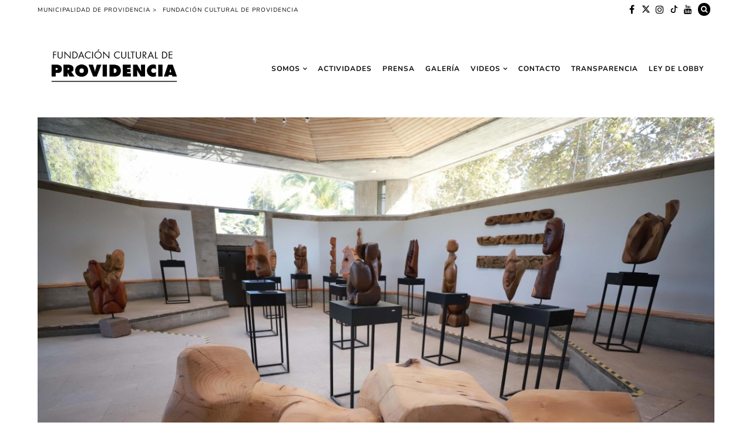

--- FILE ---
content_type: text/html; charset=UTF-8
request_url: https://culturaprovidencia.cl/2018/07/10/exposicion-de-esculturas-el-espiritu-de-la-madera-del-escultor-roberto-pohlhammer/espiritu-madera_0360/
body_size: 25789
content:

<!DOCTYPE html>
<!--[if IE 9]><html class="ie9 no-mobile-device" dir="ltr" lang="es" prefix="og: https://ogp.me/ns#"> <![endif]-->
<!--[if gt IE 9]><!--> <html class="no-mobile-device" dir="ltr" lang="es" prefix="og: https://ogp.me/ns#"> <!--<![endif]-->
<head>
        <meta charset="UTF-8">
        <meta http-equiv="X-UA-Compatible" content="IE=edge,chrome=1" />
        <meta name="viewport" content="width=device-width, initial-scale=1"> 
        <link rel="profile" href="https://gmpg.org/xfn/11" />
        <link rel="pingback" href="https://culturaprovidencia.cl/xmlrpc.php" />
	
<!-- Google tag (gtag.js) -->
<script async src="https://www.googletagmanager.com/gtag/js?id=G-JCWG2M9T3V" type="2c5120fd5531e99550d6934e-text/javascript"></script>
<script type="2c5120fd5531e99550d6934e-text/javascript">
  window.dataLayer = window.dataLayer || [];
  function gtag(){dataLayer.push(arguments);}
  gtag('js', new Date());

  gtag('config', 'G-JCWG2M9T3V');
</script>
		

		
<style type="text/css">@font-face {font-family:Playfair Display;font-style:normal;font-weight:500;src:url(/cf-fonts/v/playfair-display/5.0.18/latin-ext/wght/normal.woff2);unicode-range:U+0100-02AF,U+0304,U+0308,U+0329,U+1E00-1E9F,U+1EF2-1EFF,U+2020,U+20A0-20AB,U+20AD-20CF,U+2113,U+2C60-2C7F,U+A720-A7FF;font-display:swap;}@font-face {font-family:Playfair Display;font-style:normal;font-weight:500;src:url(/cf-fonts/v/playfair-display/5.0.18/vietnamese/wght/normal.woff2);unicode-range:U+0102-0103,U+0110-0111,U+0128-0129,U+0168-0169,U+01A0-01A1,U+01AF-01B0,U+0300-0301,U+0303-0304,U+0308-0309,U+0323,U+0329,U+1EA0-1EF9,U+20AB;font-display:swap;}@font-face {font-family:Playfair Display;font-style:normal;font-weight:500;src:url(/cf-fonts/v/playfair-display/5.0.18/latin/wght/normal.woff2);unicode-range:U+0000-00FF,U+0131,U+0152-0153,U+02BB-02BC,U+02C6,U+02DA,U+02DC,U+0304,U+0308,U+0329,U+2000-206F,U+2074,U+20AC,U+2122,U+2191,U+2193,U+2212,U+2215,U+FEFF,U+FFFD;font-display:swap;}@font-face {font-family:Playfair Display;font-style:normal;font-weight:500;src:url(/cf-fonts/v/playfair-display/5.0.18/cyrillic/wght/normal.woff2);unicode-range:U+0301,U+0400-045F,U+0490-0491,U+04B0-04B1,U+2116;font-display:swap;}@font-face {font-family:Playfair Display;font-style:normal;font-weight:800;src:url(/cf-fonts/v/playfair-display/5.0.18/latin/wght/normal.woff2);unicode-range:U+0000-00FF,U+0131,U+0152-0153,U+02BB-02BC,U+02C6,U+02DA,U+02DC,U+0304,U+0308,U+0329,U+2000-206F,U+2074,U+20AC,U+2122,U+2191,U+2193,U+2212,U+2215,U+FEFF,U+FFFD;font-display:swap;}@font-face {font-family:Playfair Display;font-style:normal;font-weight:800;src:url(/cf-fonts/v/playfair-display/5.0.18/cyrillic/wght/normal.woff2);unicode-range:U+0301,U+0400-045F,U+0490-0491,U+04B0-04B1,U+2116;font-display:swap;}@font-face {font-family:Playfair Display;font-style:normal;font-weight:800;src:url(/cf-fonts/v/playfair-display/5.0.18/latin-ext/wght/normal.woff2);unicode-range:U+0100-02AF,U+0304,U+0308,U+0329,U+1E00-1E9F,U+1EF2-1EFF,U+2020,U+20A0-20AB,U+20AD-20CF,U+2113,U+2C60-2C7F,U+A720-A7FF;font-display:swap;}@font-face {font-family:Playfair Display;font-style:normal;font-weight:800;src:url(/cf-fonts/v/playfair-display/5.0.18/vietnamese/wght/normal.woff2);unicode-range:U+0102-0103,U+0110-0111,U+0128-0129,U+0168-0169,U+01A0-01A1,U+01AF-01B0,U+0300-0301,U+0303-0304,U+0308-0309,U+0323,U+0329,U+1EA0-1EF9,U+20AB;font-display:swap;}@font-face {font-family:Playfair Display;font-style:italic;font-weight:400;src:url(/cf-fonts/v/playfair-display/5.0.18/latin-ext/wght/italic.woff2);unicode-range:U+0100-02AF,U+0304,U+0308,U+0329,U+1E00-1E9F,U+1EF2-1EFF,U+2020,U+20A0-20AB,U+20AD-20CF,U+2113,U+2C60-2C7F,U+A720-A7FF;font-display:swap;}@font-face {font-family:Playfair Display;font-style:italic;font-weight:400;src:url(/cf-fonts/v/playfair-display/5.0.18/cyrillic/wght/italic.woff2);unicode-range:U+0301,U+0400-045F,U+0490-0491,U+04B0-04B1,U+2116;font-display:swap;}@font-face {font-family:Playfair Display;font-style:italic;font-weight:400;src:url(/cf-fonts/v/playfair-display/5.0.18/vietnamese/wght/italic.woff2);unicode-range:U+0102-0103,U+0110-0111,U+0128-0129,U+0168-0169,U+01A0-01A1,U+01AF-01B0,U+0300-0301,U+0303-0304,U+0308-0309,U+0323,U+0329,U+1EA0-1EF9,U+20AB;font-display:swap;}@font-face {font-family:Playfair Display;font-style:italic;font-weight:400;src:url(/cf-fonts/v/playfair-display/5.0.18/latin/wght/italic.woff2);unicode-range:U+0000-00FF,U+0131,U+0152-0153,U+02BB-02BC,U+02C6,U+02DA,U+02DC,U+0304,U+0308,U+0329,U+2000-206F,U+2074,U+20AC,U+2122,U+2191,U+2193,U+2212,U+2215,U+FEFF,U+FFFD;font-display:swap;}</style>

<style type="text/css">@font-face {font-family:Permanent Marker;font-style:normal;font-weight:400;src:url(/cf-fonts/s/permanent-marker/5.0.11/latin/400/normal.woff2);unicode-range:U+0000-00FF,U+0131,U+0152-0153,U+02BB-02BC,U+02C6,U+02DA,U+02DC,U+0304,U+0308,U+0329,U+2000-206F,U+2074,U+20AC,U+2122,U+2191,U+2193,U+2212,U+2215,U+FEFF,U+FFFD;font-display:swap;}</style>
<style type="text/css">@font-face {font-family:Walter Turncoat;font-style:normal;font-weight:400;src:url(/cf-fonts/s/walter-turncoat/5.0.18/latin/400/normal.woff2);unicode-range:U+0000-00FF,U+0131,U+0152-0153,U+02BB-02BC,U+02C6,U+02DA,U+02DC,U+0304,U+0308,U+0329,U+2000-206F,U+2074,U+20AC,U+2122,U+2191,U+2193,U+2212,U+2215,U+FEFF,U+FFFD;font-display:swap;}</style>


        <title>Espiritu-Madera_0360 | Fundación Cultural de Providencia</title>

		<!-- All in One SEO 4.9.2 - aioseo.com -->
	<meta name="robots" content="max-image-preview:large" />
	<meta name="author" content="nicole.mino"/>
	<link rel="canonical" href="https://culturaprovidencia.cl/2018/07/10/exposicion-de-esculturas-el-espiritu-de-la-madera-del-escultor-roberto-pohlhammer/espiritu-madera_0360/" />
	<meta name="generator" content="All in One SEO (AIOSEO) 4.9.2" />
		<meta property="og:locale" content="es_ES" />
		<meta property="og:site_name" content="Fundación Cultural de Providencia | Fundación Cultural de Providencia. Noticias, conciertos, eventos, exposiciones, cursos, talleres, redes sociales, participación ciudadana." />
		<meta property="og:type" content="article" />
		<meta property="og:title" content="Espiritu-Madera_0360 | Fundación Cultural de Providencia" />
		<meta property="og:url" content="https://culturaprovidencia.cl/2018/07/10/exposicion-de-esculturas-el-espiritu-de-la-madera-del-escultor-roberto-pohlhammer/espiritu-madera_0360/" />
		<meta property="og:image" content="https://culturaprovidencia.cl/wp-content/uploads/2017/05/cropped-logo-fundacion2017-1-2.png" />
		<meta property="og:image:secure_url" content="https://culturaprovidencia.cl/wp-content/uploads/2017/05/cropped-logo-fundacion2017-1-2.png" />
		<meta property="article:published_time" content="2018-07-10T04:16:15+00:00" />
		<meta property="article:modified_time" content="2018-07-10T04:16:15+00:00" />
		<meta name="twitter:card" content="summary" />
		<meta name="twitter:title" content="Espiritu-Madera_0360 | Fundación Cultural de Providencia" />
		<meta name="twitter:image" content="https://culturaprovidencia.cl/wp-content/uploads/2017/05/cropped-logo-fundacion2017-1-2.png" />
		<script type="application/ld+json" class="aioseo-schema">
			{"@context":"https:\/\/schema.org","@graph":[{"@type":"BreadcrumbList","@id":"https:\/\/culturaprovidencia.cl\/2018\/07\/10\/exposicion-de-esculturas-el-espiritu-de-la-madera-del-escultor-roberto-pohlhammer\/espiritu-madera_0360\/#breadcrumblist","itemListElement":[{"@type":"ListItem","@id":"https:\/\/culturaprovidencia.cl#listItem","position":1,"name":"Inicio","item":"https:\/\/culturaprovidencia.cl","nextItem":{"@type":"ListItem","@id":"https:\/\/culturaprovidencia.cl\/2018\/07\/10\/exposicion-de-esculturas-el-espiritu-de-la-madera-del-escultor-roberto-pohlhammer\/espiritu-madera_0360\/#listItem","name":"Espiritu-Madera_0360"}},{"@type":"ListItem","@id":"https:\/\/culturaprovidencia.cl\/2018\/07\/10\/exposicion-de-esculturas-el-espiritu-de-la-madera-del-escultor-roberto-pohlhammer\/espiritu-madera_0360\/#listItem","position":2,"name":"Espiritu-Madera_0360","previousItem":{"@type":"ListItem","@id":"https:\/\/culturaprovidencia.cl#listItem","name":"Inicio"}}]},{"@type":"ItemPage","@id":"https:\/\/culturaprovidencia.cl\/2018\/07\/10\/exposicion-de-esculturas-el-espiritu-de-la-madera-del-escultor-roberto-pohlhammer\/espiritu-madera_0360\/#itempage","url":"https:\/\/culturaprovidencia.cl\/2018\/07\/10\/exposicion-de-esculturas-el-espiritu-de-la-madera-del-escultor-roberto-pohlhammer\/espiritu-madera_0360\/","name":"Espiritu-Madera_0360 | Fundaci\u00f3n Cultural de Providencia","inLanguage":"es-ES","isPartOf":{"@id":"https:\/\/culturaprovidencia.cl\/#website"},"breadcrumb":{"@id":"https:\/\/culturaprovidencia.cl\/2018\/07\/10\/exposicion-de-esculturas-el-espiritu-de-la-madera-del-escultor-roberto-pohlhammer\/espiritu-madera_0360\/#breadcrumblist"},"author":{"@id":"https:\/\/culturaprovidencia.cl\/author\/nicole-mino\/#author"},"creator":{"@id":"https:\/\/culturaprovidencia.cl\/author\/nicole-mino\/#author"},"datePublished":"2018-07-10T00:16:15-04:00","dateModified":"2018-07-10T00:16:15-04:00"},{"@type":"Organization","@id":"https:\/\/culturaprovidencia.cl\/#organization","name":"Fundaci\u00f3n Cultural de Providencia","description":"Fundaci\u00f3n Cultural de Providencia. Noticias, conciertos, eventos, exposiciones, cursos, talleres, redes sociales, participaci\u00f3n ciudadana.","url":"https:\/\/culturaprovidencia.cl\/","logo":{"@type":"ImageObject","url":"https:\/\/culturaprovidencia.cl\/wp-content\/uploads\/2017\/05\/cropped-logo-fundacion2017-1-2.png","@id":"https:\/\/culturaprovidencia.cl\/2018\/07\/10\/exposicion-de-esculturas-el-espiritu-de-la-madera-del-escultor-roberto-pohlhammer\/espiritu-madera_0360\/#organizationLogo","width":375,"height":150},"image":{"@id":"https:\/\/culturaprovidencia.cl\/2018\/07\/10\/exposicion-de-esculturas-el-espiritu-de-la-madera-del-escultor-roberto-pohlhammer\/espiritu-madera_0360\/#organizationLogo"}},{"@type":"Person","@id":"https:\/\/culturaprovidencia.cl\/author\/nicole-mino\/#author","url":"https:\/\/culturaprovidencia.cl\/author\/nicole-mino\/","name":"nicole.mino","image":{"@type":"ImageObject","@id":"https:\/\/culturaprovidencia.cl\/2018\/07\/10\/exposicion-de-esculturas-el-espiritu-de-la-madera-del-escultor-roberto-pohlhammer\/espiritu-madera_0360\/#authorImage","url":"https:\/\/secure.gravatar.com\/avatar\/ab974d7116913a5fcfa288dca67816af420013cef0a85c82d0b3e95e72faf6f8?s=96&d=mm&r=g","width":96,"height":96,"caption":"nicole.mino"}},{"@type":"WebSite","@id":"https:\/\/culturaprovidencia.cl\/#website","url":"https:\/\/culturaprovidencia.cl\/","name":"Fundaci\u00f3n Cultural de Providencia","description":"Fundaci\u00f3n Cultural de Providencia. Noticias, conciertos, eventos, exposiciones, cursos, talleres, redes sociales, participaci\u00f3n ciudadana.","inLanguage":"es-ES","publisher":{"@id":"https:\/\/culturaprovidencia.cl\/#organization"}}]}
		</script>
		<!-- All in One SEO -->

<link rel='dns-prefetch' href='//fonts.googleapis.com' />
<link rel="alternate" type="application/rss+xml" title="Fundación Cultural de Providencia &raquo; Feed" href="https://culturaprovidencia.cl/feed/" />
<link rel="alternate" type="application/rss+xml" title="Fundación Cultural de Providencia &raquo; Feed de los comentarios" href="https://culturaprovidencia.cl/comments/feed/" />
<link rel="alternate" type="application/rss+xml" title="Fundación Cultural de Providencia &raquo; Comentario Espiritu-Madera_0360 del feed" href="https://culturaprovidencia.cl/2018/07/10/exposicion-de-esculturas-el-espiritu-de-la-madera-del-escultor-roberto-pohlhammer/espiritu-madera_0360/feed/" />
<link rel="alternate" title="oEmbed (JSON)" type="application/json+oembed" href="https://culturaprovidencia.cl/wp-json/oembed/1.0/embed?url=https%3A%2F%2Fculturaprovidencia.cl%2F2018%2F07%2F10%2Fexposicion-de-esculturas-el-espiritu-de-la-madera-del-escultor-roberto-pohlhammer%2Fespiritu-madera_0360%2F" />
<link rel="alternate" title="oEmbed (XML)" type="text/xml+oembed" href="https://culturaprovidencia.cl/wp-json/oembed/1.0/embed?url=https%3A%2F%2Fculturaprovidencia.cl%2F2018%2F07%2F10%2Fexposicion-de-esculturas-el-espiritu-de-la-madera-del-escultor-roberto-pohlhammer%2Fespiritu-madera_0360%2F&#038;format=xml" />
<meta property='og:site_name' content='Fundación Cultural de Providencia'/><meta property='og:url' content='https://culturaprovidencia.cl/2018/07/10/exposicion-de-esculturas-el-espiritu-de-la-madera-del-escultor-roberto-pohlhammer/espiritu-madera_0360/'/><meta property='og:title' content='Espiritu-Madera_0360'/><meta property='og:type' content='website'/><style id='wp-img-auto-sizes-contain-inline-css' type='text/css'>
img:is([sizes=auto i],[sizes^="auto," i]){contain-intrinsic-size:3000px 1500px}
/*# sourceURL=wp-img-auto-sizes-contain-inline-css */
</style>
<style id='wp-emoji-styles-inline-css' type='text/css'>

	img.wp-smiley, img.emoji {
		display: inline !important;
		border: none !important;
		box-shadow: none !important;
		height: 1em !important;
		width: 1em !important;
		margin: 0 0.07em !important;
		vertical-align: -0.1em !important;
		background: none !important;
		padding: 0 !important;
	}
/*# sourceURL=wp-emoji-styles-inline-css */
</style>
<style id='wp-block-library-inline-css' type='text/css'>
:root{--wp-block-synced-color:#7a00df;--wp-block-synced-color--rgb:122,0,223;--wp-bound-block-color:var(--wp-block-synced-color);--wp-editor-canvas-background:#ddd;--wp-admin-theme-color:#007cba;--wp-admin-theme-color--rgb:0,124,186;--wp-admin-theme-color-darker-10:#006ba1;--wp-admin-theme-color-darker-10--rgb:0,107,160.5;--wp-admin-theme-color-darker-20:#005a87;--wp-admin-theme-color-darker-20--rgb:0,90,135;--wp-admin-border-width-focus:2px}@media (min-resolution:192dpi){:root{--wp-admin-border-width-focus:1.5px}}.wp-element-button{cursor:pointer}:root .has-very-light-gray-background-color{background-color:#eee}:root .has-very-dark-gray-background-color{background-color:#313131}:root .has-very-light-gray-color{color:#eee}:root .has-very-dark-gray-color{color:#313131}:root .has-vivid-green-cyan-to-vivid-cyan-blue-gradient-background{background:linear-gradient(135deg,#00d084,#0693e3)}:root .has-purple-crush-gradient-background{background:linear-gradient(135deg,#34e2e4,#4721fb 50%,#ab1dfe)}:root .has-hazy-dawn-gradient-background{background:linear-gradient(135deg,#faaca8,#dad0ec)}:root .has-subdued-olive-gradient-background{background:linear-gradient(135deg,#fafae1,#67a671)}:root .has-atomic-cream-gradient-background{background:linear-gradient(135deg,#fdd79a,#004a59)}:root .has-nightshade-gradient-background{background:linear-gradient(135deg,#330968,#31cdcf)}:root .has-midnight-gradient-background{background:linear-gradient(135deg,#020381,#2874fc)}:root{--wp--preset--font-size--normal:16px;--wp--preset--font-size--huge:42px}.has-regular-font-size{font-size:1em}.has-larger-font-size{font-size:2.625em}.has-normal-font-size{font-size:var(--wp--preset--font-size--normal)}.has-huge-font-size{font-size:var(--wp--preset--font-size--huge)}.has-text-align-center{text-align:center}.has-text-align-left{text-align:left}.has-text-align-right{text-align:right}.has-fit-text{white-space:nowrap!important}#end-resizable-editor-section{display:none}.aligncenter{clear:both}.items-justified-left{justify-content:flex-start}.items-justified-center{justify-content:center}.items-justified-right{justify-content:flex-end}.items-justified-space-between{justify-content:space-between}.screen-reader-text{border:0;clip-path:inset(50%);height:1px;margin:-1px;overflow:hidden;padding:0;position:absolute;width:1px;word-wrap:normal!important}.screen-reader-text:focus{background-color:#ddd;clip-path:none;color:#444;display:block;font-size:1em;height:auto;left:5px;line-height:normal;padding:15px 23px 14px;text-decoration:none;top:5px;width:auto;z-index:100000}html :where(.has-border-color){border-style:solid}html :where([style*=border-top-color]){border-top-style:solid}html :where([style*=border-right-color]){border-right-style:solid}html :where([style*=border-bottom-color]){border-bottom-style:solid}html :where([style*=border-left-color]){border-left-style:solid}html :where([style*=border-width]){border-style:solid}html :where([style*=border-top-width]){border-top-style:solid}html :where([style*=border-right-width]){border-right-style:solid}html :where([style*=border-bottom-width]){border-bottom-style:solid}html :where([style*=border-left-width]){border-left-style:solid}html :where(img[class*=wp-image-]){height:auto;max-width:100%}:where(figure){margin:0 0 1em}html :where(.is-position-sticky){--wp-admin--admin-bar--position-offset:var(--wp-admin--admin-bar--height,0px)}@media screen and (max-width:600px){html :where(.is-position-sticky){--wp-admin--admin-bar--position-offset:0px}}

/*# sourceURL=wp-block-library-inline-css */
</style><style id='global-styles-inline-css' type='text/css'>
:root{--wp--preset--aspect-ratio--square: 1;--wp--preset--aspect-ratio--4-3: 4/3;--wp--preset--aspect-ratio--3-4: 3/4;--wp--preset--aspect-ratio--3-2: 3/2;--wp--preset--aspect-ratio--2-3: 2/3;--wp--preset--aspect-ratio--16-9: 16/9;--wp--preset--aspect-ratio--9-16: 9/16;--wp--preset--color--black: #000000;--wp--preset--color--cyan-bluish-gray: #abb8c3;--wp--preset--color--white: #ffffff;--wp--preset--color--pale-pink: #f78da7;--wp--preset--color--vivid-red: #cf2e2e;--wp--preset--color--luminous-vivid-orange: #ff6900;--wp--preset--color--luminous-vivid-amber: #fcb900;--wp--preset--color--light-green-cyan: #7bdcb5;--wp--preset--color--vivid-green-cyan: #00d084;--wp--preset--color--pale-cyan-blue: #8ed1fc;--wp--preset--color--vivid-cyan-blue: #0693e3;--wp--preset--color--vivid-purple: #9b51e0;--wp--preset--gradient--vivid-cyan-blue-to-vivid-purple: linear-gradient(135deg,rgb(6,147,227) 0%,rgb(155,81,224) 100%);--wp--preset--gradient--light-green-cyan-to-vivid-green-cyan: linear-gradient(135deg,rgb(122,220,180) 0%,rgb(0,208,130) 100%);--wp--preset--gradient--luminous-vivid-amber-to-luminous-vivid-orange: linear-gradient(135deg,rgb(252,185,0) 0%,rgb(255,105,0) 100%);--wp--preset--gradient--luminous-vivid-orange-to-vivid-red: linear-gradient(135deg,rgb(255,105,0) 0%,rgb(207,46,46) 100%);--wp--preset--gradient--very-light-gray-to-cyan-bluish-gray: linear-gradient(135deg,rgb(238,238,238) 0%,rgb(169,184,195) 100%);--wp--preset--gradient--cool-to-warm-spectrum: linear-gradient(135deg,rgb(74,234,220) 0%,rgb(151,120,209) 20%,rgb(207,42,186) 40%,rgb(238,44,130) 60%,rgb(251,105,98) 80%,rgb(254,248,76) 100%);--wp--preset--gradient--blush-light-purple: linear-gradient(135deg,rgb(255,206,236) 0%,rgb(152,150,240) 100%);--wp--preset--gradient--blush-bordeaux: linear-gradient(135deg,rgb(254,205,165) 0%,rgb(254,45,45) 50%,rgb(107,0,62) 100%);--wp--preset--gradient--luminous-dusk: linear-gradient(135deg,rgb(255,203,112) 0%,rgb(199,81,192) 50%,rgb(65,88,208) 100%);--wp--preset--gradient--pale-ocean: linear-gradient(135deg,rgb(255,245,203) 0%,rgb(182,227,212) 50%,rgb(51,167,181) 100%);--wp--preset--gradient--electric-grass: linear-gradient(135deg,rgb(202,248,128) 0%,rgb(113,206,126) 100%);--wp--preset--gradient--midnight: linear-gradient(135deg,rgb(2,3,129) 0%,rgb(40,116,252) 100%);--wp--preset--font-size--small: 13px;--wp--preset--font-size--medium: 20px;--wp--preset--font-size--large: 36px;--wp--preset--font-size--x-large: 42px;--wp--preset--spacing--20: 0.44rem;--wp--preset--spacing--30: 0.67rem;--wp--preset--spacing--40: 1rem;--wp--preset--spacing--50: 1.5rem;--wp--preset--spacing--60: 2.25rem;--wp--preset--spacing--70: 3.38rem;--wp--preset--spacing--80: 5.06rem;--wp--preset--shadow--natural: 6px 6px 9px rgba(0, 0, 0, 0.2);--wp--preset--shadow--deep: 12px 12px 50px rgba(0, 0, 0, 0.4);--wp--preset--shadow--sharp: 6px 6px 0px rgba(0, 0, 0, 0.2);--wp--preset--shadow--outlined: 6px 6px 0px -3px rgb(255, 255, 255), 6px 6px rgb(0, 0, 0);--wp--preset--shadow--crisp: 6px 6px 0px rgb(0, 0, 0);}:where(.is-layout-flex){gap: 0.5em;}:where(.is-layout-grid){gap: 0.5em;}body .is-layout-flex{display: flex;}.is-layout-flex{flex-wrap: wrap;align-items: center;}.is-layout-flex > :is(*, div){margin: 0;}body .is-layout-grid{display: grid;}.is-layout-grid > :is(*, div){margin: 0;}:where(.wp-block-columns.is-layout-flex){gap: 2em;}:where(.wp-block-columns.is-layout-grid){gap: 2em;}:where(.wp-block-post-template.is-layout-flex){gap: 1.25em;}:where(.wp-block-post-template.is-layout-grid){gap: 1.25em;}.has-black-color{color: var(--wp--preset--color--black) !important;}.has-cyan-bluish-gray-color{color: var(--wp--preset--color--cyan-bluish-gray) !important;}.has-white-color{color: var(--wp--preset--color--white) !important;}.has-pale-pink-color{color: var(--wp--preset--color--pale-pink) !important;}.has-vivid-red-color{color: var(--wp--preset--color--vivid-red) !important;}.has-luminous-vivid-orange-color{color: var(--wp--preset--color--luminous-vivid-orange) !important;}.has-luminous-vivid-amber-color{color: var(--wp--preset--color--luminous-vivid-amber) !important;}.has-light-green-cyan-color{color: var(--wp--preset--color--light-green-cyan) !important;}.has-vivid-green-cyan-color{color: var(--wp--preset--color--vivid-green-cyan) !important;}.has-pale-cyan-blue-color{color: var(--wp--preset--color--pale-cyan-blue) !important;}.has-vivid-cyan-blue-color{color: var(--wp--preset--color--vivid-cyan-blue) !important;}.has-vivid-purple-color{color: var(--wp--preset--color--vivid-purple) !important;}.has-black-background-color{background-color: var(--wp--preset--color--black) !important;}.has-cyan-bluish-gray-background-color{background-color: var(--wp--preset--color--cyan-bluish-gray) !important;}.has-white-background-color{background-color: var(--wp--preset--color--white) !important;}.has-pale-pink-background-color{background-color: var(--wp--preset--color--pale-pink) !important;}.has-vivid-red-background-color{background-color: var(--wp--preset--color--vivid-red) !important;}.has-luminous-vivid-orange-background-color{background-color: var(--wp--preset--color--luminous-vivid-orange) !important;}.has-luminous-vivid-amber-background-color{background-color: var(--wp--preset--color--luminous-vivid-amber) !important;}.has-light-green-cyan-background-color{background-color: var(--wp--preset--color--light-green-cyan) !important;}.has-vivid-green-cyan-background-color{background-color: var(--wp--preset--color--vivid-green-cyan) !important;}.has-pale-cyan-blue-background-color{background-color: var(--wp--preset--color--pale-cyan-blue) !important;}.has-vivid-cyan-blue-background-color{background-color: var(--wp--preset--color--vivid-cyan-blue) !important;}.has-vivid-purple-background-color{background-color: var(--wp--preset--color--vivid-purple) !important;}.has-black-border-color{border-color: var(--wp--preset--color--black) !important;}.has-cyan-bluish-gray-border-color{border-color: var(--wp--preset--color--cyan-bluish-gray) !important;}.has-white-border-color{border-color: var(--wp--preset--color--white) !important;}.has-pale-pink-border-color{border-color: var(--wp--preset--color--pale-pink) !important;}.has-vivid-red-border-color{border-color: var(--wp--preset--color--vivid-red) !important;}.has-luminous-vivid-orange-border-color{border-color: var(--wp--preset--color--luminous-vivid-orange) !important;}.has-luminous-vivid-amber-border-color{border-color: var(--wp--preset--color--luminous-vivid-amber) !important;}.has-light-green-cyan-border-color{border-color: var(--wp--preset--color--light-green-cyan) !important;}.has-vivid-green-cyan-border-color{border-color: var(--wp--preset--color--vivid-green-cyan) !important;}.has-pale-cyan-blue-border-color{border-color: var(--wp--preset--color--pale-cyan-blue) !important;}.has-vivid-cyan-blue-border-color{border-color: var(--wp--preset--color--vivid-cyan-blue) !important;}.has-vivid-purple-border-color{border-color: var(--wp--preset--color--vivid-purple) !important;}.has-vivid-cyan-blue-to-vivid-purple-gradient-background{background: var(--wp--preset--gradient--vivid-cyan-blue-to-vivid-purple) !important;}.has-light-green-cyan-to-vivid-green-cyan-gradient-background{background: var(--wp--preset--gradient--light-green-cyan-to-vivid-green-cyan) !important;}.has-luminous-vivid-amber-to-luminous-vivid-orange-gradient-background{background: var(--wp--preset--gradient--luminous-vivid-amber-to-luminous-vivid-orange) !important;}.has-luminous-vivid-orange-to-vivid-red-gradient-background{background: var(--wp--preset--gradient--luminous-vivid-orange-to-vivid-red) !important;}.has-very-light-gray-to-cyan-bluish-gray-gradient-background{background: var(--wp--preset--gradient--very-light-gray-to-cyan-bluish-gray) !important;}.has-cool-to-warm-spectrum-gradient-background{background: var(--wp--preset--gradient--cool-to-warm-spectrum) !important;}.has-blush-light-purple-gradient-background{background: var(--wp--preset--gradient--blush-light-purple) !important;}.has-blush-bordeaux-gradient-background{background: var(--wp--preset--gradient--blush-bordeaux) !important;}.has-luminous-dusk-gradient-background{background: var(--wp--preset--gradient--luminous-dusk) !important;}.has-pale-ocean-gradient-background{background: var(--wp--preset--gradient--pale-ocean) !important;}.has-electric-grass-gradient-background{background: var(--wp--preset--gradient--electric-grass) !important;}.has-midnight-gradient-background{background: var(--wp--preset--gradient--midnight) !important;}.has-small-font-size{font-size: var(--wp--preset--font-size--small) !important;}.has-medium-font-size{font-size: var(--wp--preset--font-size--medium) !important;}.has-large-font-size{font-size: var(--wp--preset--font-size--large) !important;}.has-x-large-font-size{font-size: var(--wp--preset--font-size--x-large) !important;}
/*# sourceURL=global-styles-inline-css */
</style>

<style id='classic-theme-styles-inline-css' type='text/css'>
/*! This file is auto-generated */
.wp-block-button__link{color:#fff;background-color:#32373c;border-radius:9999px;box-shadow:none;text-decoration:none;padding:calc(.667em + 2px) calc(1.333em + 2px);font-size:1.125em}.wp-block-file__button{background:#32373c;color:#fff;text-decoration:none}
/*# sourceURL=/wp-includes/css/classic-themes.min.css */
</style>
<link rel='stylesheet' id='fontawesome-free-css' href='https://culturaprovidencia.cl/wp-content/plugins/getwid/vendors/fontawesome-free/css/all.min.css?ver=5.5.0' type='text/css' media='all' />
<link rel='stylesheet' id='slick-css' href='https://culturaprovidencia.cl/wp-content/plugins/getwid/vendors/slick/slick/slick.min.css?ver=1.9.0' type='text/css' media='all' />
<link rel='stylesheet' id='slick-theme-css' href='https://culturaprovidencia.cl/wp-content/plugins/getwid/vendors/slick/slick/slick-theme.min.css?ver=1.9.0' type='text/css' media='all' />
<link rel='stylesheet' id='mp-fancybox-css' href='https://culturaprovidencia.cl/wp-content/plugins/getwid/vendors/mp-fancybox/jquery.fancybox.min.css?ver=3.5.7-mp.1' type='text/css' media='all' />
<link rel='stylesheet' id='getwid-blocks-css' href='https://culturaprovidencia.cl/wp-content/plugins/getwid/assets/css/blocks.style.css?ver=2.1.3' type='text/css' media='all' />
<style id='getwid-blocks-inline-css' type='text/css'>
.wp-block-getwid-section .wp-block-getwid-section__wrapper .wp-block-getwid-section__inner-wrapper{max-width: 1080px;}
/*# sourceURL=getwid-blocks-inline-css */
</style>
<link rel='stylesheet' id='contact-form-7-css' href='https://culturaprovidencia.cl/wp-content/plugins/contact-form-7/includes/css/styles.css?ver=6.1.4' type='text/css' media='all' />
<link rel='stylesheet' id='mediaelement-css' href='https://culturaprovidencia.cl/wp-includes/js/mediaelement/mediaelementplayer-legacy.min.css?ver=4.2.17' type='text/css' media='all' />
<link rel='stylesheet' id='wp-mediaelement-css' href='https://culturaprovidencia.cl/wp-includes/js/mediaelement/wp-mediaelement.min.css?ver=6.9' type='text/css' media='all' />
<link rel='stylesheet' id='components-css-css' href='https://culturaprovidencia.cl/wp-content/themes/elletta/inc/assets/css/components.css?ver=6.9' type='text/css' media='all' />
<link rel='stylesheet' id='elletta_style-css' href='https://culturaprovidencia.cl/wp-content/themes/elletta/style.css?ver=6.9' type='text/css' media='all' />
<link rel='stylesheet' id='elletta_responsive-css' href='https://culturaprovidencia.cl/wp-content/themes/elletta/inc/assets/css/responsive.css?ver=6.9' type='text/css' media='all' />
<link rel='stylesheet' id='font-awesome-css' href='https://culturaprovidencia.cl/wp-content/themes/elletta/inc/assets/css/font-awesome/css/font-awesome.min.css?ver=6.9' type='text/css' media='all' />
<style type="text/css">@font-face {font-family:Nunito;font-style:normal;font-weight:300;src:url(/cf-fonts/s/nunito/5.0.16/latin/300/normal.woff2);unicode-range:U+0000-00FF,U+0131,U+0152-0153,U+02BB-02BC,U+02C6,U+02DA,U+02DC,U+0304,U+0308,U+0329,U+2000-206F,U+2074,U+20AC,U+2122,U+2191,U+2193,U+2212,U+2215,U+FEFF,U+FFFD;font-display:swap;}@font-face {font-family:Nunito;font-style:normal;font-weight:300;src:url(/cf-fonts/s/nunito/5.0.16/latin-ext/300/normal.woff2);unicode-range:U+0100-02AF,U+0304,U+0308,U+0329,U+1E00-1E9F,U+1EF2-1EFF,U+2020,U+20A0-20AB,U+20AD-20CF,U+2113,U+2C60-2C7F,U+A720-A7FF;font-display:swap;}@font-face {font-family:Nunito;font-style:normal;font-weight:300;src:url(/cf-fonts/s/nunito/5.0.16/cyrillic/300/normal.woff2);unicode-range:U+0301,U+0400-045F,U+0490-0491,U+04B0-04B1,U+2116;font-display:swap;}@font-face {font-family:Nunito;font-style:normal;font-weight:300;src:url(/cf-fonts/s/nunito/5.0.16/cyrillic-ext/300/normal.woff2);unicode-range:U+0460-052F,U+1C80-1C88,U+20B4,U+2DE0-2DFF,U+A640-A69F,U+FE2E-FE2F;font-display:swap;}@font-face {font-family:Nunito;font-style:normal;font-weight:300;src:url(/cf-fonts/s/nunito/5.0.16/vietnamese/300/normal.woff2);unicode-range:U+0102-0103,U+0110-0111,U+0128-0129,U+0168-0169,U+01A0-01A1,U+01AF-01B0,U+0300-0301,U+0303-0304,U+0308-0309,U+0323,U+0329,U+1EA0-1EF9,U+20AB;font-display:swap;}@font-face {font-family:Nunito;font-style:normal;font-weight:400;src:url(/cf-fonts/s/nunito/5.0.16/vietnamese/400/normal.woff2);unicode-range:U+0102-0103,U+0110-0111,U+0128-0129,U+0168-0169,U+01A0-01A1,U+01AF-01B0,U+0300-0301,U+0303-0304,U+0308-0309,U+0323,U+0329,U+1EA0-1EF9,U+20AB;font-display:swap;}@font-face {font-family:Nunito;font-style:normal;font-weight:400;src:url(/cf-fonts/s/nunito/5.0.16/latin-ext/400/normal.woff2);unicode-range:U+0100-02AF,U+0304,U+0308,U+0329,U+1E00-1E9F,U+1EF2-1EFF,U+2020,U+20A0-20AB,U+20AD-20CF,U+2113,U+2C60-2C7F,U+A720-A7FF;font-display:swap;}@font-face {font-family:Nunito;font-style:normal;font-weight:400;src:url(/cf-fonts/s/nunito/5.0.16/cyrillic/400/normal.woff2);unicode-range:U+0301,U+0400-045F,U+0490-0491,U+04B0-04B1,U+2116;font-display:swap;}@font-face {font-family:Nunito;font-style:normal;font-weight:400;src:url(/cf-fonts/s/nunito/5.0.16/cyrillic-ext/400/normal.woff2);unicode-range:U+0460-052F,U+1C80-1C88,U+20B4,U+2DE0-2DFF,U+A640-A69F,U+FE2E-FE2F;font-display:swap;}@font-face {font-family:Nunito;font-style:normal;font-weight:400;src:url(/cf-fonts/s/nunito/5.0.16/latin/400/normal.woff2);unicode-range:U+0000-00FF,U+0131,U+0152-0153,U+02BB-02BC,U+02C6,U+02DA,U+02DC,U+0304,U+0308,U+0329,U+2000-206F,U+2074,U+20AC,U+2122,U+2191,U+2193,U+2212,U+2215,U+FEFF,U+FFFD;font-display:swap;}@font-face {font-family:Nunito;font-style:normal;font-weight:700;src:url(/cf-fonts/s/nunito/5.0.16/latin-ext/700/normal.woff2);unicode-range:U+0100-02AF,U+0304,U+0308,U+0329,U+1E00-1E9F,U+1EF2-1EFF,U+2020,U+20A0-20AB,U+20AD-20CF,U+2113,U+2C60-2C7F,U+A720-A7FF;font-display:swap;}@font-face {font-family:Nunito;font-style:normal;font-weight:700;src:url(/cf-fonts/s/nunito/5.0.16/cyrillic-ext/700/normal.woff2);unicode-range:U+0460-052F,U+1C80-1C88,U+20B4,U+2DE0-2DFF,U+A640-A69F,U+FE2E-FE2F;font-display:swap;}@font-face {font-family:Nunito;font-style:normal;font-weight:700;src:url(/cf-fonts/s/nunito/5.0.16/latin/700/normal.woff2);unicode-range:U+0000-00FF,U+0131,U+0152-0153,U+02BB-02BC,U+02C6,U+02DA,U+02DC,U+0304,U+0308,U+0329,U+2000-206F,U+2074,U+20AC,U+2122,U+2191,U+2193,U+2212,U+2215,U+FEFF,U+FFFD;font-display:swap;}@font-face {font-family:Nunito;font-style:normal;font-weight:700;src:url(/cf-fonts/s/nunito/5.0.16/cyrillic/700/normal.woff2);unicode-range:U+0301,U+0400-045F,U+0490-0491,U+04B0-04B1,U+2116;font-display:swap;}@font-face {font-family:Nunito;font-style:normal;font-weight:700;src:url(/cf-fonts/s/nunito/5.0.16/vietnamese/700/normal.woff2);unicode-range:U+0102-0103,U+0110-0111,U+0128-0129,U+0168-0169,U+01A0-01A1,U+01AF-01B0,U+0300-0301,U+0303-0304,U+0308-0309,U+0323,U+0329,U+1EA0-1EF9,U+20AB;font-display:swap;}</style>
<script type="2c5120fd5531e99550d6934e-text/javascript" src="https://culturaprovidencia.cl/wp-includes/js/jquery/jquery.min.js?ver=3.7.1" id="jquery-core-js"></script>
<script type="2c5120fd5531e99550d6934e-text/javascript" src="https://culturaprovidencia.cl/wp-includes/js/jquery/jquery-migrate.min.js?ver=3.4.1" id="jquery-migrate-js"></script>
<script type="2c5120fd5531e99550d6934e-text/javascript" id="simple-likes-public-js-js-extra">
/* <![CDATA[ */
var simpleLikes = {"ajaxurl":"https://culturaprovidencia.cl/wp-admin/admin-ajax.php","like":"Like","unlike":"Unlike"};
//# sourceURL=simple-likes-public-js-js-extra
/* ]]> */
</script>
<script type="2c5120fd5531e99550d6934e-text/javascript" src="https://culturaprovidencia.cl/wp-content/themes/elletta/inc/assets/js/simple-likes-public.js?ver=0.5" id="simple-likes-public-js-js"></script>
<script type="2c5120fd5531e99550d6934e-text/javascript"></script><link rel="https://api.w.org/" href="https://culturaprovidencia.cl/wp-json/" /><link rel="alternate" title="JSON" type="application/json" href="https://culturaprovidencia.cl/wp-json/wp/v2/media/11447" /><meta name="generator" content="WordPress 6.9" />
<link rel='shortlink' href='https://culturaprovidencia.cl/?p=11447' />
		<!-- Custom Logo: hide header text -->
		<style id="custom-logo-css" type="text/css">
			.site-title, .site-description {
				position: absolute;
				clip-path: inset(50%);
			}
		</style>
			<style type="text/css" media="screen">
		.secondary-navigation-wrapper.header-2, .secondary-navigation-wrapper.header-3, .secondary-navigation-wrapper.header-4 { background: #ffffff; }
.main-navigation-wrapper .nav-menu > li > a, .main-navigation-wrapper .top-social-items a, .main-navigation-wrapper .top-search-area a, .main-navigation-wrapper .button-menu-mobile, .sticky-navigation-wrapper .nav-menu > li > a, .sticky-navigation-wrapper .top-social-items a, .sticky-navigation-wrapper .button-menu-mobile, .mobile-search-area a:hover, #mobile-social-items a { color: #0a0a0a; }
 .mobile-search-area a:hover, #mobile-social-items a { color: #0a0a0a; }
.slicknav_menu .slicknav_icon-bar { background-color: #0a0a0a; }
.secondary-navigation-wrapper .nav-menu > li > a, .top-social-items a, .secondary-navigation-wrapper .top-search-area a { color: #000000; }
#sidebar-nav .sidebar-menu li a .indicator, #sidebar-nav .sidebar-menu > li > a { color: #000000; }

.main-navigation-wrapper .top-search-area a i, .sticky-navigation-wrapper .top-search-area a i, .mobile-search-area a i{
                background: #0a0a0a;
                }
.main-navigation-wrapper .top-search-area a:hover i, .sticky-navigation-wrapper .top-search-area a:hover i, .mobile-search-area a:hover i{
                background: #e80c65;
                        color: #0a0a0a;
        }
.secondary-navigation-wrapper .top-search-area a i{
                background: #000000;
                        color: #ffffff;
        }
.secondary-navigation-wrapper .top-search-area a:hover i{
                background: #e80c65;
                        color: #000000;
        }
.sticky-navigation-wrapper .top-social-items a:hover, .main-navigation .nav-menu > li > a:hover, .main-navigation .nav-menu > li.current_page_item > a, .main-navigation .nav-menu > li.current_page_ancestor > a, .main-navigation .nav-menu > li.current-menu-item > a, .main-navigation .nav-menu > li:hover > a, .main-navigation-wrapper.header-1 .top-social-items a:hover, .main-navigation-wrapper .button-menu-mobile:hover, .mobile-search-area a, #mobile-social-items a:hover { color: #e80c65; }
.shop-icon-count, .main-navigation .nav-menu > li.current_page_item > a:after, .main-navigation .nav-menu li.current-menu-item > a:after { background: #e80c65;}
.secondary-navigation .nav-menu > li > a:hover, .secondary-navigation .nav-menu > li.current_page_item > a, .secondary-navigation .nav-menu > li.current_page_ancestor > a, .secondary-navigation .nav-menu > li.current-menu-item > a, .secondary-navigation .nav-menu > li:hover > a, .secondary-navigation-wrapper .top-social-items a:hover { color: #e80c65; }
#sidebar-nav .sidebar-menu > li > a:hover, #sidebar-nav .sidebar-menu li a:hover .indicator, #sidebar-nav .sidebar-menu .sub-menu li a:hover .indicator { color: #e80c65; }
.main-navigation .nav-menu .sub-menu a { color: #000000; }
.secondary-navigation .nav-menu .sub-menu a { color: #000000; }
#sidebar-nav .sidebar-menu .sub-menu a { color: #000000; }
.main-navigation .nav-menu .sub-menu a:hover { color: #e80c65; }
.secondary-navigation .nav-menu .sub-menu a:hover { color: #e80c65; }
#sidebar-nav .sidebar-menu .sub-menu a:hover { color: #e80c65; }
body, blockquote p {font-family: "Nunito";}
h1, h2, h3, h4, h5, h6, #alternate-widget-area p.clear, .widget.elletta_lastest_post_widget ul li {font-family: "Nunito";}
.main-navigation .nav-menu > li > a, .main-navigation .nav-menu a, .secondary-navigation .nav-menu > li > a, .secondary-navigation .nav-menu a, .secondary-navigation .nav-menu > ul > li > a {font-family: "Nunito";}
body, blockquote p {font-weight: 400;}
h1, h2, h3, h4, h5, h6, #alternate-widget-area p.clear, .widget.elletta_lastest_post_widget ul li {font-weight: 600;}
#footer-newsletter { background-image: url('https://culturaprovidencia.cl/wp-content/uploads/2021/08/newsletter2021-1.jpg'); }
#footer-newsletter, #footer-newsletter h2 { color: #202020; }
body, .sl-icon, .like-comment-buttons a i, .like-comment-buttons a, .widget.elletta_lastest_post_widget .recent_post_text .post-excerpt, .widget_categories ul li a { color: #0a0a0a; }
.woocommerce div.product .product_title, .woocommerce .page-title, .product h3, .cart-collaterals h2, .post-item .item h2 a, .post-item .item h2 a:hover, .post-header h1 a, .post-header h2 a, .post-header h1, .post-header h2, .tribe-events-day .tribe-events-day-time-slot h5, #tribe-events h1 { color: #0a0404 !important; }
.widget h4.tribe-event-title a, .featured-posts h4 a, .featured-area[data-slider-type="slider"] .slider-item h2, .featured-area[data-slider-type="slider"] .slider-item h2 a, .widget.elletta_lastest_post_widget .recent_post_text>a, .widget ul.side-newsfeed li .side-item .side-item-text h4 a, .related-posts .item h3 a, .box-title-area .title, .commment-form-wrapper h5 { color: #0a0404; }
.widget-title { color: #0a0404; }
a, .post-entry-text a, #alternate-widget-area p.clear a, .related-posts .item h3 a:hover, .widget.elletta_lastest_post_widget .recent_post_text>a:hover, .widget ul.side-newsfeed li .side-item .side-item-text h4 a:hover, .widget.elletta_lastest_post_widget .recent_post_text .post-categories a, .cat a, .date-author span, .post-tags a:hover, .widget_categories ul li, .like-comment-buttons a:hover i, .like-comment-buttons a:hover .sl-icon, #footer-copyright #footer-social-items-inner a:hover, #footer-widget-area .widget ul.side-newsfeed li .side-item .side-item-text h4 a:hover, #footer-widget-area .recent_post_text a:hover, .footer .tp_recent_tweets li a, .tp_recent_tweets li a, .woocommerce-info:before, .tribe-events-calendar td.tribe-events-present div[id*='tribe-events-daynum-'], .tribe-events-calendar td.tribe-events-present div[id*='tribe-events-daynum-'] > a, #tribe_events_filters_wrapper input[type=submit], #tribe-events-content .tribe-events-tooltip h4, #tribe_events_filters_wrapper .tribe_events_slider_val, .single-tribe_events a.tribe-events-ical, .single-tribe_events a.tribe-events-gcal, .woocommerce div.product p.price, .woocommerce div.product span.price, .woocommerce ul.products li.product .price { color: #e80c65; }
.box-title-area .title:after, .featured-area[data-slider-type="slider"] .slider-item h2:after, .format-quote .post-entry blockquote p:after, .featured-area[data-slider-type="slider"] .swiper-pagination .swiper-pagination-bullet-active, .featured-area[data-slider-type="slider"] .swiper-pagination .swiper-pagination-bullet:hover, .featured-area .swiper-button-prev-custom:hover, .featured-area .swiper-button-next-custom:hover, .post-header h1:before, .post-header h2:before, .page .post-header h1:after, .page .post-header h2:after, .woocommerce span.onsale, h1.tribe-events-single-event-title:after { background: #e80c65; }
.post-entry-text a {  border-bottom: 1px dotted #e80c65; }
.woocommerce-info { border-top-color: #e80c65; }
a:hover, .post-entry-text a:hover, .cat a:hover, .footer .tp_recent_tweets li a:hover, .tp_recent_tweets li a:hover { color: #e80c65; }
.post-entry-text a:hover {  border-bottom: 1px dotted #e80c65; }
button[type="submit"], input[type="submit"], .goto-top, .woocommerce div.product form.cart .button, .woocommerce #payment #place_order, .woocommerce-cart .wc-proceed-to-checkout a.checkout-button, .woocommerce div.product form.cart .button:hover, .woocommerce #payment #place_order:hover, .woocommerce-cart .wc-proceed-to-checkout a.checkout-button:hover, .wpcf7 .wpcf7-submit { background-color: #e80c65; }
.side-item .side-image .side-item-category-inner, .gallery .gallery-caption { background: #e80c65; }
.date-author {
    font-family: Nunito, sans-serif;
}

/*OBRAS PARQUE 2022 abril*/

.page-id-17505 header#main-header,
.page-id-17512 header#main-header,
.page-id-17517 header#main-header,
.page-id-17515 header#main-header,
.page-id-17522 header#main-header,
.page-id-17525 header#main-header,
.page-id-17529 header#main-header,
.page-id-17536 header#main-header,
.page-id-17539 header#main-header,
.page-id-17543 header#main-header,
.page-id-17546 header#main-header,
.page-id-17549 header#main-header,
.page-id-17552 header#main-header,
.page-id-17555 header#main-header,
.page-id-17558 header#main-header,
.page-id-17561 header#main-header,
.page-id-17564 header#main-header,
.page-id-17567 header#main-header,
.page-id-17570 header#main-header,
.page-id-17573 header#main-header,
.page-id-17576 header#main-header,
.page-id-17581 header#main-header,
.page-id-17584 header#main-header,
.page-id-17587 header#main-header,
.page-id-17590 header#main-header,
.page-id-17593 header#main-header,
.page-id-17598 header#main-header,
.page-id-17601 header#main-header,
.page-id-17604 header#main-header,
.page-id-17607 header#main-header,
.page-id-17610 header#main-header,

.page-id-17613 header#main-header,
.page-id-17618 header#main-header,
.page-id-17621 header#main-header,
.page-id-17624 header#main-header,
.page-id-17627 header#main-header,
.page-id-17630 header#main-header,
.page-id-17633 header#main-header,
.page-id-17636 header#main-header,
.page-id-17639 header#main-header,
.page-id-17642 header#main-header,
.page-id-17645 header#main-header

 {
    display: none;
}


/* noticias home 2021 */

.home .post.article-item:nth-child(4),
.home .post.article-item:nth-child(5),
.home .post.article-item:nth-child(6),
.home .post.article-item:nth-child(7),
.home .post.article-item:nth-child(8),
.home .post.article-item:nth-child(9),
.home .post.article-item:nth-child(10),
.home .post.article-item:nth-child(11),
.home .post.article-item:nth-child(12) {
    display:none;
}

.post.article-item:nth-child(4), .post.article-item:nth-child(7)  {
    clear: both;
}


.home .pagination {
    margin-top: 30px;
    display: inline-block;
    width: 100%;
}
*/

.header-2 .nav-menu &gt; li &gt; a {
    margin: 0 27px 0 0 !important;
}

.tribe-events-list-widget .tribe-event-featured {
    overflow: auto;
}
.custom-logo-link img {
    max-width: 315px;
    padding: 1px 0;
    height: auto;
}


/* STREAMING */

.page-id-14931 .secondary-navigation-wrapper .top-search-area a i {
    display: none;
}

.page-id-14931 .main-navigation-wrapper .top-search-area a i, .page-id-14931 .sticky-navigation-wrapper .top-search-area a i, .page-id-14931 .mobile-search-area a i {
    display: none;
}

.page-id-14931 .main-navigation-wrapper.header-2 {
    display: none;
}

.page-id-14931 #footer-newsletter {
    display: none;
}

.page-id-14931 #sidebar {

    display: none;

}

.page-id-14931 .container.sidebar-open #content {
    width: 100%;
}

@media only screen and (min-width: 1240px) {
.page-id-14931 .container.sidebar-open #content {
    width: 100%;
}
}


/**/




.mejs-horizontal-volume-current {
    top: 0 !important;
}

@media only screen and (max-width: 767px) {

.tribe-events-list .tribe-events-event-image, #tribe-events-day .tribe-events-event-image {
    width: 100% !important;
}

.tribe-events-loop .tribe-events-event-meta {
    background: #ffffff;
}

}

.tribe-events-list .tribe-events-event-image img {
    max-height: inherit !important;
}

.tribe-events-list .tribe-events-loop .tribe-event-featured {
    padding: 0;
}

.tribe-events-list .tribe-events-loop .tribe-event-featured .tribe-events-event-cost {
    display: -ms-flexbox;
    display: flex;
    -webkit-box-align: center;
    -ms-flex-align: center;
    align-items: center;
    float: right;
    margin: 0px 0px -26px 5px;
}

.tribe-event-schedule-details {
    font-weight: bold;
}


.tribe-events-list .tribe-events-loop .tribe-event-featured .tribe-events-list-event-title {
    margin-top: 0 !important;
}

.tribe-events-list .tribe-events-loop .tribe-event-featured .tribe-events-event-cost span {
    background: #fdfdfd;
    font-size: 11px;
    text-transform: uppercase;
    border: 1px solid #ddd;
    display: block;
    font-style: normal;
    font-weight: 500;
    line-height: 1.3;
    padding: 5px 10px;
    text-align: center;
    text-overflow: ellipsis;
    color: #000000;
}

.tribe-events-list .tribe-events-loop .tribe-event-featured, .tribe-events-list #tribe-events-day.tribe-events-loop .tribe-event-featured, .type-tribe_events.tribe-events-photo-event.tribe-event-featured .tribe-events-photo-event-wrap, .type-tribe_events.tribe-events-photo-event.tribe-event-featured .tribe-events-photo-event-wrap:hover {
    background-color: #ffffff !important;
}

.tribe-events-list .tribe-events-loop .tribe-event-featured .tribe-events-event-image {
    display: block;
    float: left;
    margin: 0;
    width: 30%;
}

.tribe-events-list .tribe-events-loop .tribe-event-featured .tribe-events-list-event-title a {
    color: #000000 !important;
}

.tribe-events-list .tribe-events-loop .tribe-event-featured .tribe-events-event-meta {
    color: #000000 !important;
}

.tribe-events-list .tribe-events-loop .tribe-event-featured .tribe-events-content {
    color: #000000 !important;
}

.tribe-events-list .tribe-events-loop .tribe-event-featured a {
    color: #000000 !important;
}


.tribe-events-list-widget .tribe-event-featured, .tribe-events-venue-widget .tribe-event-featured, .tribe-mini-calendar-list-wrapper .tribe-event-featured, .tribe-events-adv-list-widget .tribe-event-featured .tribe-mini-calendar-event {
    background-color: #ffffff !important;
}

.tribe-events-list-widget .tribe-event-featured .tribe-event-title a {
    color: #000000 !important;
}

.tribe-events-list-widget .tribe-event-featured .tribe-event-duration {
    color: #000000 !important;
}

.theme-default .nivo-controlNav a {

margin: 0 1px !important;
} 

.search-form-area {
    z-index: 999;
}


.logo-widget-events {
    
    width: 15%;
   
}

.single-tribe_events .tribe-events-event-image {
    text-align: center;
}

.post-pagination.pagination {
      clear: left;
}

#footer-newsletter {
    background-color: #ffffff;
}

.mc4wp-response {
	margin: 20px 0;
}

main-navigation-wrapper .top-search-area a:hover i, .sticky-navigation-wrapper .top-search-area a:hover i, .mobile-search-area a:hover i {
    background: #e80c65;
    color: #ffffff;
}


#footer-newsletter {
background-attachment: fixed;
    background-position: 0px 0px;
    background-repeat: no-repeat;
    background-size: cover;
    padding: 100px 0 100px;
}
  
.grid .post-entry {
    min-height: 300px;
}

@media only screen and (min-width: 767px) {

.archive .post-featured-item img {
    aspect-ratio: 1 / 1;
    width: 100%;
}

.archive .post-featured-item.video-post .video-wrapper {
    aspect-ratio: 1 / 1;
    width: 100%;
    height: auto;
}

.category .post-featured-item img {
    aspect-ratio: 1 / 1;
    width: 100%;
}

.category .post-featured-item.video-post .video-wrapper {
    aspect-ratio: 1 / 1;
    width: 100%;
    height: auto;
}

.home .post-featured-item img {
    aspect-ratio: 1 / 1;
    width: 100%;
}

.home .post-featured-item.video-post .video-wrapper {
    aspect-ratio: 1 / 1;
    width: 100%;
    height: auto;
}
}

.grid-layout .post-item .item h2 a {
    font-size: 18px;
    line-height: 20px;
    overflow: hidden;
    display: -webkit-box;
    -webkit-line-clamp: 2;
    line-clamp: 2;
    -webkit-box-orient: vertical;
}

.featured-area .swiper-button-prev-custom {
       opacity: 0.5;
}

.featured-area .swiper-button-next-custom {
    opacity: 0.5;
}

/*body.single-tribe_events .tribe-events-cal-links a.tribe-events-gcal {
    display: none !important;
}

body.single-tribe_events .tribe-events-cal-links a.tribe-events-ical {
    display: none !important;
}

*/

.tribe-events-list .type-tribe_events h2 {
    border-top: 1px solid #e4e4e4;
    padding-top: 34px;
}

/*.tribe-events-list .tribe-events-event-cost {
    float: right;
    margin: 40px 0px 5px 5px;
}*/

.tribe-events-list .tribe-events-event-image+div.tribe-events-content {
    display: block;
    float: right;
    position: relative;
}

.tribe-events-list .tribe-events-loop .tribe-events-content {
    width: 67%;
}


.tribe-events-list .tribe-events-event-cost {
    float: right;
    margin: 0px 0px -26px 5px;
}

.tribe-events-list .type-tribe_events h2 {
    border-top: 1px solid #e4e4e4;
    padding-top: 44px;
    padding-bottom: 20px;
    width: 100%;
}

.tribe-events-list .tribe-events-event-cost span {
    background: #fdfdfd;
    font-size: 11px;
    text-transform: uppercase;
    border: 1px solid #ddd;
    display: block;
    font-style: normal;
    font-weight: 500;
    line-height: 1.3;
    padding: 5px 10px;
    text-align: center;
    text-overflow: ellipsis;
}

.nivoSlider {
    overflow: hidden;
    max-height: 460px;
}


.wpcf7 input, .wpcf7 select {
    width: 100%;
}

.error-404 {
    font-family: &amp;quot;Lato&amp;quot;;
    text-align: center;
    padding: 130px 0 95px;
    font-size: 50px;
    font-weight: bold;
    letter-spacing: 0;
    line-height: 146%;
    color: rgb(0, 0, 0);
    background: none;
}
.error-404 h1 {
    font-size: 30px;
    letter-spacing: 0;
    font-weight: bold;
    line-height: 120%;
    color: rgb(0, 0, 0);
    margin: 0;
    padding: 0;
}


.tribe-events-day .tribe-events-event-image {
    display: inline-block;
    float: left;
    margin: 0 3% 10px 0;
   /* width: 100%;*/
}

.title-widget-events {
    overflow: hidden;
    float: left;
}

.list-layout .like-comment-buttons-wrapper {
    
    display: none;
}

.like-comment-buttons-wrapper {
   
    display: none;
}

.post-entry ul li, .post-entry ol li {
    margin-top: 5px;
    margin-bottom: 20px;
}


.tribe-events-single-event-description h4 {
    font-size: 18px;
    line-height: 26px;
}
.featured-posts .featured_post_text {
    display: none;
}

.post-entry-text {
    font-size: 16px;
}

.single .post-header h1 a, .single .post-header h1, .page .post-header h1 a, .page .post-header h1 {
    font-size: 35px;
    letter-spacing: -1px;
    font-weight: 600;
    line-height: 39px;
}

.featured-posts h4 {
    margin: 0;
    bottom: 0px;
    position: absolute;
    width: 100%;
}

@media (min-width: 1024px) {
.featured-posts .featured-thumb {
    min-height: 240px;
}
}

@media (min-width: 1280px) {
.featured-posts .featured-thumb {
    min-height: 295px;
}
}

/* EXPO FOTOS ISRAEL */
.page-id-15513 .container.sidebar-open.right #sidebar {
    display: none;
}

.page-id-15513 .container.sidebar-open #content {
    width: 100%;
}

.page-id-15513 #footer-newsletter {
    background-position-y: 40%;
    display: none;
}

.page-id-15513 .container {
    width: 100%;
}

.page-id-15513 .main-navigation-wrapper.header-2 {
    display: none;
}

.page-id-15513 .sticky-navigation-wrapper.floating {
    display: none;
}

.page-id-15513 .secondary-navigation-wrapper.header-2 {
    padding: 0 30px;
}

.page-id-15513 .post-header h1 {
        font-size: 45px;
    letter-spacing: 0;
    font-weight: 600;
    line-height: 39px;
    font-family: Playfair Display, serif;
}

.page-id-15513 p {
    font-size: 19px;
    font-weight: 400;
    font-family: Playfair Display, serif;
}

.page-id-15513 em {
    font-size: 20px;
}

.page-id-15513 h1, .page-id-15513 h2, .page-id-15513 h3, .page-id-15513 h4, .page-id-15513 h5, .page-id-15513 h6 {
        font-family: Playfair Display, serif;
}

.page-id-15513 h1 {
        font-size: 45px;
}

.page-id-15513 ul {
  margin: 0;
list-style-type: none;
font-family: Playfair Display, serif;
font-size: 16px;
}

.page-id-15513 ul &gt; li {
  text-indent: -5px;
}
.page-id-15513  ul &gt; li:before {
  content: &quot;–&quot;;
  text-indent: -5px;
}

.page-id-15513 table p {
    font-size: 16px;
    font-weight: 400;
    font-family: Playfair Display, serif;
}


/**/


div.pp_default .pp_description {
    font-size: 20px !important;
    margin: 10px 50px 5px 0 !important;
}


.fotorama__wrap {
    width: 100% !important;
}

#post-15790 em {
    line-height: 36px;
    font-size: 18px;
}

#post-15790 h6 {
    font-size: 12px;
    margin-top: -15px;
    margin-bottom: 30px;
}

#main-container .container {
    overflow: hidden;
}



/**/


/* REDISEÑO 2021*/ 

#footer-copyright #footer-social-items-inner a {
    display: inline-block;
    color: #ffffff;
    font-size: 30px;
    padding: 0 5px;
}

#footer-copyright {
    position: relative;
    text-align: center;
    background: #000000;
    min-height: 293px;
    display: flex;
    flex-direction: row;
    justify-content: center;
    flex-wrap: nowrap;
    align-items: flex-start;
    align-content: center;
    padding: 40px;
}

#footer-logo a img {
    max-width: 200px;
    height: auto;
}

#footer-copyright .container {
    text-align: left;
}

#footer-copyright .contenidos {
    margin: 15px 0 0 0;
    letter-spacing: 0;
    color: #ffffff;
    font-family: &#039;Nunito&#039;;
    font-weight: 500;
    font-size: 13px;
    line-height: 20px;
}

#footer-copyright #footer-social-items-inner {
    position: relative;
    padding: 35px 0 0;
    text-align: left;
}

a.link_footer {
    color: #ffffff;
}

a.link_footer:hover {
    color: #E80C65;
}

#footer-copyright .container.dos img {
    max-width: 200px;
}

.container.dos {
    width: 25%;
    display: flex;
    flex-direction: row;
    flex-wrap: wrap;
    align-content: flex-end;
    justify-content: flex-end;
float:right;
}

.container.uno {
    width: 75%;
float:left;
}

.goto-top:hover {
    background-color: #fff;
    border: 1px solid #e80c65;
}

@media (max-width: 767px) {

#footer-copyright {
    position: relative;
    text-align: center;
    background: #202020;
    min-height: 293px;
    display: flex;
    flex-direction: column;
    justify-content: center;
    padding: 40px 0px;
    align-items: center;
    align-content: center;
}

.container.dos {
    width: 76%;
    display: flex;
    flex-direction: row;
    flex-wrap: wrap;
    align-content: flex-end;
    justify-content: flex-start;
    float: right;
    align-items: center;
    margin-top: 50px;
}

}

#footer-newsletter input[type=&quot;text&quot;], #footer-newsletter input[type=&quot;email&quot;], #footer-newsletter textarea {
    width: 50%;
    color: #000000;
    text-align: center;
    font-family: &#039;Nunito&#039; !important;
    font-style: normal;
    font-weight: bold;
    font-size: 14px;
    line-height: 19px;
    letter-spacing: 0.09em;
    text-transform: uppercase;
}

#footer-newsletter h2 {
    font-family: Nunito;
    font-style: normal;
    font-weight: 900;
    font-size: 25px;
    line-height: normal;
    text-align: center;
    letter-spacing: 0.18em;
    text-transform: uppercase;
    color: #000000;
}

#footer-widget-area .textwidget.custom-html-widget {
    display: flex;
    flex-direction: row;
    flex-wrap: nowrap;
    align-content: center;
    justify-content: center;
    align-items: center;
    height: 240px;
    padding: 0 50px;
}

#footer-widget-area .textwidget.custom-html-widget img {
    max-width: 330px !important;
}


@media only screen and (max-width: 1023px) {
#footer-widget-area .widget-columns {
    width: 100%!important;
    margin-right: 0!important;
    margin-bottom: 0px;
}
}

.titulos_home {
    font-family: Nunito;
    font-style: normal;
    font-weight: 800;
    font-size: 14px;
    line-height: 20px;
    letter-spacing: 0.1em;
    color: #000000;
    border-bottom: 1px solid #D7D7D7;
    text-transform: uppercase;
    margin-top: 110px;
    margin-bottom: 30px;
}

.home .titulos_home {
    margin-top: 30px;
}

.container.sidebar-open.right #sidebar {
    float: inherit;
}

.container.sidebar-open.right #content {
    float: inherit;
}




@media only screen and (min-width: 1024px) {
.container.sidebar-open #content {
    width: 100%;
}


#sidebar {
    width: 100%;
}
}


.side-newsfeed .side-item-text {
    display: none;
}

#elletta_latest_posts_category_widget-2 h4.widget-title {
    display: none;
}

.home .pagination {
    display: none;
}

.home .container {
    width: 100%;
}

.category .container {
    width: 90%;
}

 .post-list.list .post.article-item {
    background-color: #fff;
    border: 5px solid #ffffff;
    overflow: hidden;
    width: 33%;
    float: left;
}

.post-entry-wrapper {
    width: 100% !important;
}

.theiaStickySidebar {
    top: auto !important;
    position: relative !important;
    left: 0px !important;
    width: 100% !important;
}


.sidebar-open .list-layout .post-header h2 a {
    font-weight: 700;
    font-size: 22px;
    line-height: 26px;
}

.sidebar-open .list-layout .post-featured-item {
    width: 100%;
}

.post-list.list {
    display: inline-block;
}

.titulos_vermas a {
    float: right;
    margin: -60px 0 30px;
    font-weight: bold;
    font-size: 12px;
    letter-spacing: 0.1em;
}

#menu-primario-2 li a {
    margin: 0 18px 0 0;
}

.post-entry-bottom a.custom-more-link {
    display: inline-block;
    color: #e80c65;
    font-size: 12px;
    font-weight: 600;
    letter-spacing: 1px;
    text-transform: uppercase;
    padding: 10px 15px;
    border: 1px solid #e80c65;
}
.post-entry-bottom a.custom-more-link:hover {
    background-color: #e80c65;
    border-color: transparent;
    color: #fff;
}

.home .post-header .cat {
    display: none;
}

.list-layout .post-header h2:before {
    display: none;
}

.list-layout .post-list-text-content .post-header .date {
    color: #DC3C7D;
    font-style: normal;
    font-family: Nunito, sans-serif;
    font-size: 13px !important;
    letter-spacing: 1px;
}

.grid-layout .post-item .item .date {
    color: #e80c65;
    font-style: normal;
    font-family: Nunito, sans-serif;
    font-size: 13px !important;
    letter-spacing: 1px;
}

.grid-layout .post-item .item p {
    font-size: 14px;
    line-height: 22px;
    text-align: justify;
}

body {
    background-color: #ffffff;
}

#sidebar {
    top: auto !important;
    position: relative !important;
    left: 0px !important;
    width: 100% !important;
    display: grid;
    grid-template-columns: repeat(5, 1fr);
    grid-column-gap: 0px;
    grid-row-gap: 0px;
    justify-items: center;
    height: auto;
}

.widget ul.side-newsfeed li .side-item .side-image {
    margin-bottom: 20px;
    position: relative;
    display: flex;
    overflow: hidden;
    height: auto;
    align-items: center;
    justify-content: center;
}



#sidebar .widget {
    box-shadow: 0px 1px 5px rgb(0 0 0 / 0%);
    -moz-box-shadow: 0px 1px 5px rgba(0,0,0,0.0);
    -webkit-box-shadow: 0px 1px 5px rgb(0 0 0 / 0%);
       padding: 10px 10px;
    }

.list-layout .post p {
    font-size: 15px;
    line-height: 24px;
}

.post.article-item {
    box-shadow: 0px 1px 5px rgb(0 0 0 / 0%);
    -moz-box-shadow: 0px 1px 5px rgba(0,0,0,0.0);
    -webkit-box-shadow: 0px 1px 5px rgb(0 0 0 / 0%);
}

@media only screen and (max-width: 1024px) {

.post-list.list .post.article-item {
    background-color: #fff;
    border: 5px solid #ffffff;
    overflow: hidden;
    width: 100%;
    float: left;
}

#sidebar {
    width: 100%;
    margin: 0px auto 0;
    max-width: 100%;
    float: none!important;
    min-height: 0!important;
}

}



div#metaslider-id-7840 {
    max-width: 90%;
}


/*header*/

/*

.home #main-header.header-3 {
min-height: 400px;
position: absolute;
    background-color: #00000000;
    background: linear-gradient( 
180deg
 , rgb(0 0 0 / 71%) 30%, rgba(0,0,0,0) 100%);
    padding: 6px 0;
    width: 100%;
    z-index: 10;
}

.home .nav-menu &gt; li &gt; a, .nav-menu &gt; ul &gt; li &gt; a {
    display: block;
    position: relative;
    font-size: 12px;
    color: #ffffff;
    letter-spacing: 1px;
    line-height: 57px;
    margin: 0 30px 0 0;
}

.home ul#menu-primario-2 a {
    color: #fff;
}
*/

#main-header.header-3 #main-top-wrapper img {
    max-width: 240px;
    height: auto;
    width: auto;
    /* filter: invert(1); */
    max-height: 100%;
}

main-header.header-3 {
    padding: 0px 0;
}

.single .post.article-item {
    border-bottom: none;
    padding-bottom: 0;
    margin-bottom: 0;
    background-color: #FFFFFF;
    text-align: justify;
    margin: 0 auto;
}

.post-entry.full {
    max-width: 900px;
}

.single .post-header {
    margin-top: 0;
    max-width: 810px;
    margin: 0 auto;
    padding: 65px 0 0;
}

#main-container {
    padding: 0px 0 70px;
}

h1, h2, h3, h4, h5, h6 {
    margin: 40px 0 35px;
}

#elletta_latest_posts_category_widget-2 img.side-item-thumb.wp-post-image {
    max-width: 397px;
}
/**/

/* grilla paginas*/

.container.sidebar-open .grid-layout .post-item {
    width: 33%;
}

.elletta_latest_posts_category_widget .side-item .side-image img {
    width: 410px !important;
    margin-left: -17%;
    text-align: center;
    height: auto !important;
    max-width: 142% !important;
}

.side-item .side-image .side-item-category {
    bottom: -15px;
}

.side-item .side-image .side-item-category-inner {
    color: #e80c65;
}

span.side-item-category-inner:before {
    content: &#039;Últimos videos&#039;;
}

.home #content {
    margin-top: 80px;
}

div#footer-newsletter, #footer-widget-area {
    display: none;
}

.home #footer-newsletter, .home #footer-widget-area {
    display: inherit;
}

.pagination .current {
    border: 1px solid #ffffff;
    background-color: #ffffff;
    color: #e80f65;
}
.pagination a:hover {
    background-color: #ffffff;
  color: #e80f65;
}
.pagination a {
    border: 1px solid #ffffff;
}

#mobile-social-items a, .mobile-search-area a {
    color: #000000;
}
.mobile-search-area a:hover {
    color: #e80c65;
}

#sidebar-nav .sidebar-menu li a {
    font-weight: 600;
    text-transform: inherit;
}

#sidebar-nav-logo:before {
display:none;
}

#sidebar-nav .sidebar-menu li {
    border-bottom: 1px solid #ffffff;
}

#sidebar-nav ul.sub-menu, #sidebar-nav ul.children {
    border-top: 1px solid #fdd6e2;
}

.post-line-bottom {
    border-top: 1px solid #eee;
    width: 100%;
    overflow: hidden;
    margin: 0 0 60px 0;
}

.post-share-inner:before {
    content: &#039;Comparte:&#039;;
    text-align: left;
    width: 190px;
    float: left;
    margin-bottom: 12px;
    font-weight: bold;
}

/*WIDGETS*/

@media only screen and (max-width: 1100px) {
#main-header.header-3 #main-top-wrapper img {
    max-width: 182px;
}
}

@media only screen and (max-width: 1024px) {
#main-header.header-3 #main-top-wrapper img {
    max-width: 290px;
}
}

@media (max-width: 550px) {

#sidebar .widget {
    padding: 5px;
}

.side-item .side-image .side-item-category {
    bottom: -18px;
}

.titulos_vermas a {
    margin: 0px 0 30px;
}

}


/**/

.page-container, #tribe-events {
    box-shadow: none;
    -moz-box-shadow: none;
    -webkit-box-shadow: none;
}

i.fa.fa-search {
    border-radius: 150px;
}

.secondary-navigation-wrapper .top-search-area a:hover i {
    color: #ffffff;
}

.main-navigation-wrapper .top-search-area a i, .sticky-navigation-wrapper .top-search-area a i, .mobile-search-area a i {
    background: none;
}

#main-header.header-3 {
  
    padding: 30px 0;

}

body {
    font-size: 16px;
text-align: inherit;
}

body.page-id-7749  {
    font-size: 16px;
text-align: justify;
}

body.page-id-7771  {
    font-size: 16px;
text-align: justify;
}

.wpcf7 .wpcf7-submit {
    font-size: 14px;
    font-weight: bold;
    border-radius: 6px;
    margin: 0 auto;
}

.vc_icon_element.vc_icon_element-outer .vc_icon_element-inner.vc_icon_element-color-chino .vc_icon_element-icon {
    color: #e80f65;
}

/* PRENSA */



.container {
    width: 90%;
}

.post-entry {
    max-width: 1200px;
    margin: 0 auto;
}

.page-id-16843  .post-entry {
    max-width: 100%;
    margin: 0 auto;
    padding: 0;
}

.page-id-16843 h4 {
    margin: 40px 0 -18px;
color: #000000;
font-size: 18px;
    line-height: 20px;
text-align: center !important;
}

.page-id-16843 .vc_custom_heading.vc_gitem-post-data.vc_gitem-post-data-source-post_excerpt p {
    margin-bottom: 0px;
    color: #e80c65;
    font-style: normal;
    font-family: Nunito, sans-serif;
    font-size: 12px !important;
    letter-spacing: 1px;
    text-align: center;
    margin-top: 22px;
}

.page-id-16843 .vc_grid-item-mini {
    /* border: 1px solid #eaeaea;
    padding: 30px 30px 0px 30px; */
    background-color: #ffffff !important;
border: 1px solid #f3f3f3;
    /* border-radius: 10px; */
    box-shadow: 0px 1px 5px rgb(0 0 0 / 5%);
    -moz-box-shadow: 0px 1px 5px rgba(0,0,0,0.05);
    -webkit-box-shadow: 0px 1px 5px rgb(0 0 0 / 5%);
}

/**/

/*Agregados a styles orginal*/
.header-3 .nav-menu &gt; li &gt; a {
    margin: 0 20px 0 0 !important;

}
.post-share-inner:before {
    content: &#039;Comparte:&#039;;
    text-align: left;
    width: 190px;
    float: left;
    margin-bottom: 12px;
    font-weight: bold;
}

span.side-item-category-inner:before {
    color: #ffffff;
    content: &#039;Últimos videos&#039;;
	display: block;
}
/**/

.header-3 .main-navigation-wrapper {
    width: 100%;
}

#sidebar img:not(.promo-box-img), #footer-widget-area img:not(.promo-box-img) {
    -o-transition: .3s;
    -ms-transition: .3s;
    -moz-transition: .3s;
    -webkit-transition: .3s;
    transition: .3s;
}

.custom-html-widget img:hover {
    transform: scale(1.03);
}


.postid-13087 .pagination.post-pagination, .postid-13087 .date-author, .postid-13087 .post-share, .postid-13087 .cat, .postid-13087 .post-header h1:before  {
    display: none;
}

article#post-13087 {
    background-image: url(https://culturaprovidencia.cl/wp-content/uploads/2021/08/newsletter2021.jpg?id=16594) !important;
    background-position: center !important;
    background-repeat: no-repeat !important;
    background-size: cover !important;
}

.postid-13087 .post-header, .postid-13087 .post-entry {
    background-color: #ffffff00;
}

img.aligncenter.wp-image-13434 {
    background: #ffffff;
}

div.pp_default .pp_nav .currentTextHolder {
    font-style: normal  !important;
    color: #e80c65  !important;
    font-family: Nunito, sans-serif !important;
}

.page-id-7782 .post-entry {
    max-width: 100%;
    margin: 0 auto;
    padding: 10px;
}

.page-id-7782 .page-container .post-header {
    margin-top: 0;
    display: none;
}


/*REVOLUTION HOME*/

.home #main-header.header-3 {
    background-color: #ffffff00;
    position: absolute;
    z-index: 2;
    width: 100%;
    margin: 0 auto;
    padding: 0;
}

.home #main-top-wrapper {
    max-width: 1250px;
    margin: 30px auto 0;
}

.home  #main-container {
    width: 90%;
    margin: 0 auto;
    padding: 30px 0 70px;
}

.home .footer .titulos_home {
    width: 90%;
    margin: 40px auto 40px;
}

.home .titulos_home {
    width: 100%;
    margin: 40px auto 40px;
}

.home .secondary-navigation-wrapper.header-3 {
    width: 90%;
    /* max-width: 1240px; */
    margin: 0 auto;
    /* padding: 0 0 0 10px; */
}

.home .container-banner {
    padding: 0 50px;
}

@media (max-width: 1340px) {
.home .secondary-navigation-wrapper.header-3 {
    width: 100%;
    margin: 0 auto;
    padding: 0 0 0 23px;
}
}

@media (max-width: 1240px) {
.home .container {
    width: 100%;
    margin: 0 auto;
    max-width: 1240px;
}

}

@media (max-width: 1023px) {
.home .container {
    width: 100%;
    margin: 0 auto;
    max-width: 1023px;
}

.home #main-top-wrapper {
    margin: 0 auto;
}

.home #main-header.header-3 {
    position: relative;
}

}

@media (max-width: 768px) {
.home .container {
    width: 100%;
    margin: 0 auto;
    max-width: 768px;
}

.home #footer-copyright {
    padding: 40px 30px;
}

}

@media (max-width: 480px) {
.home .container {
    width: 100%;
    margin: 0 auto;
    max-width: 480px;
}
}

blockquote i, blockquote em {
    color: #e80f65;
}

blockquote p {
    font-size: 18px;
    line-height: 1.6;
    text-align: center;
    font-weight: 400;
    margin-top: 10px;
}

.fotorama__stage {
    max-width: 1240px;
    margin: 0 auto;
}

.fotorama:not(.fotorama--fullscreen) .fotorama__arr:hover {
    background-color: #e80f65;
    color: #ffffff;
}

/*

.postid-17170 .post-featured-item.video-post {
    display: none;
}
*/
/**/


.light-bars .tp-bullet {
    background: #aaa;
    background: rgb(205 205 205 / 50%) !important;
}

.light-bars .tp-bullet.rs-touchhover, .light-bars .tp-bullet.selected {
    background: #efb7cd !important;
}


@media (min-width: 768px) {

.postid-17456 .fotorama__stage {
    max-width: 800px;
height: 650px !important;
    margin: 0 auto;
}

.postid-17456  img.fotorama__img {
    width: 100% !important;
    height: auto !important;
}

.postid-17456 .post-featured-item.gallery-post .fotorama__stage__frame {
    width: 800px;
}
}


/*RUTA ORGANILLERO*/

.postid-17831 td, .postid-17831 th {
    padding: 15px;
    text-align: inherit;
    font-size: inherit;
    border-bottom: 1px solid #faedf3;
}

@media (max-width: 768px) {
.postid-17831 td, .postid-17831 th {
    padding: 5px;
    border-bottom: 1px solid #faedf3;
    text-align: left;
    font-size: 12px;
}
}

.post-entry-text a {
    border-bottom: none;
    text-decoration: underline;
}

.postid-18002 .pp_default .pp_description {
    display: none !important;
}

::marker {
    color: #e80c65;
}


.flex-control-paging li a.flex-active {
    background: #e90f66 !important;
    background: rgb(232 13 101)  !important;
    cursor: default;
}

.flex-control-paging li a {  
    background: #666  !important;
    background: rgb(255 255 255)  !important;
}

.flex-direction-nav a {
    margin: 0px 0 0 !important;
    color: rgb(155 155 155 / 80%) !important;
}

#texto_tres_columnas .wpb_wrapper {
    display: grid;
    grid-template-columns: 33% 33% 33%;
    grid-gap: 0 40px;
}

#cuadro_coordenadas {
    background-color: #ffebf4;
    border-radius: 20px;
    padding: 20px;
}

#texto_tres_columnas .wpb_wrapper p {
    margin: 0;
    font-size: 14px;
}

@media (max-width: 768px) {
#texto_tres_columnas .wpb_wrapper {
    display: inline;
}
}


/*MAPA INTERACTIVO 2024*/

.page-id-18960 .post-header {
    display: none;
}

.page-id-18960  .post-entry {
    padding: 0 !important;
    max-width: 100% !important;
}

#post-18960 {
    max-width: 2750px !important;
    width: 2750px;
    margin-right: auto;
    margin-left: auto;
    /* position: absolute; */
    height: auto;
    overflow: visible;
}

/*.page-id-18960  .post-entry img {
    max-width: 2750px !important;
    width: 2750px !important;
    height: auto;
}*/

.page-id-18960  #main-container .container {
    overflow: scroll !important;
    margin: 0 !important;
    width: 100% !important;
    max-width: 2750px;
}

i.far.fa-circle.wp-block-getwid-image-hotspot__dot-icon {
    font-size: 20px;
}

.wp-block-getwid-image-hotspot .wp-block-getwid-image-hotspot__dot {
    opacity: 0.7;
}

i.far.fa-circle.wp-block-getwid-image-hotspot__dot-icon {
    color: #ffffff00;
}

.wp-block-getwid-image-hotspot .wp-block-getwid-image-hotspot__dot {
    border: none;
    background: none !important;
}

.wp-block-getwid-image-hotspot .wp-block-getwid-image-hotspot__dot.has-animation-pulse:before {
    border: 2px solid #e80c65;
}

.wp-block-getwid-image-hotspot .wp-block-getwid-image-hotspot__dot-content {
    color: #fff0 !important;
    font-size: 23px !important;
}

.caja_info_gmaps {
    display: flex;
    flex-direction: row;
    flex-wrap: nowrap;
    align-content: center;
    justify-content: space-between;
    align-items: center;
    margin: 20px 0px 0px;
}


.base_mapa .post-header {
    display: none;
}



.page-id-18960 #main-header,
.page-id-18960 footer#footer-copyright,
.page-id-18960 .secondary-navigation-wrapper.header-3 {
    display: none;
}

.page-id-18960  #main-container {
    padding: 0px 0 0px;
}

iframe.ppsMainFrame {
    border: 0 !important;
}
.ppsPopupShell {
    width: 100% !important;
    height: 100% !important;
top: 0 !important;
}


.base_mapa {
    animation: fadeInAnimation ease 1s;
    animation-iteration-count: 1;
    animation-fill-mode: forwards;
}

#post-18960 {
    animation: fadeInAnimation ease 1s;
    animation-iteration-count: 1;
    animation-fill-mode: forwards;
}

.postid-19443 .post-featured-item {
    display: none;
}


@keyframes fadeInAnimation {
    0% {
        opacity: 0;
    }
    100% {
        opacity: 1;
    }
}


/** Nuevas cajas info**/


.postid-19704 .post-entry.full {
    max-width: 1200px;
}

.postid-19704  h4 {
    margin: 0px 0 0px;
}

.postid-19704  .vc_icon_element {
    margin-bottom: 0px;
}

 .single .post-header h1 {
    width: 100%;
}


.post-featured-item .view-video {
    display: none;
}

#main-container .container {
    overflow: visible;
}

/*ICONOS SOCIALES ACTUALIZADOS*/


.fa.fa-twitter{
	font-family:sans-serif;
}

.fa.fa-twitter::before{
	content:&quot;𝕏&quot;;
	font-size:1.2em;
}

/**/

.sticky-navigation-wrapper {
    margin-top: -82px;
}


.pagination.post-pagination.clearfix {
    display: none;
}


#postid-20594 .post-entry {
    max-width: 100% !important;
}

/*FONO CARTELERA*/

div#custom_html-24 {
    display: none;
}

#sidebar {
    grid-template-columns: repeat(4, 1fr);
}

#custom_html-25 {
display: none;
}

div#custom_html-26 {
    display: none;
}

#postid-20936 .titulos_home {
 display: none;
}

.page-id-20932 .titulos_home,
.page-id-20932 #sidebar {
 display: none;
}

.postid-20901 .vc_btn3.vc_btn3-color-juicy-pink, .postid-20901 .vc_btn3.vc_btn3-color-juicy-pink.vc_btn3-style-flat {
    color: #fff;
    background-color: #e80d65;
}

.archive #post-21308,
.archive  #post-21157
 {
    display: none;
}

@media only screen and (max-width: 1024px) {

#sidebar {
    grid-template-columns: repeat(2, 1fr);
}

}

	</style>
	<meta name="generator" content="Powered by WPBakery Page Builder - drag and drop page builder for WordPress."/>
<meta name="generator" content="Powered by Slider Revolution 6.7.25 - responsive, Mobile-Friendly Slider Plugin for WordPress with comfortable drag and drop interface." />
<link rel="icon" href="https://culturaprovidencia.cl/wp-content/uploads/2017/05/cropped-favicon-2-32x32.jpg" sizes="32x32" />
<link rel="icon" href="https://culturaprovidencia.cl/wp-content/uploads/2017/05/cropped-favicon-2-192x192.jpg" sizes="192x192" />
<link rel="apple-touch-icon" href="https://culturaprovidencia.cl/wp-content/uploads/2017/05/cropped-favicon-2-180x180.jpg" />
<meta name="msapplication-TileImage" content="https://culturaprovidencia.cl/wp-content/uploads/2017/05/cropped-favicon-2-270x270.jpg" />
<script type="2c5120fd5531e99550d6934e-text/javascript">function setREVStartSize(e){
			//window.requestAnimationFrame(function() {
				window.RSIW = window.RSIW===undefined ? window.innerWidth : window.RSIW;
				window.RSIH = window.RSIH===undefined ? window.innerHeight : window.RSIH;
				try {
					var pw = document.getElementById(e.c).parentNode.offsetWidth,
						newh;
					pw = pw===0 || isNaN(pw) || (e.l=="fullwidth" || e.layout=="fullwidth") ? window.RSIW : pw;
					e.tabw = e.tabw===undefined ? 0 : parseInt(e.tabw);
					e.thumbw = e.thumbw===undefined ? 0 : parseInt(e.thumbw);
					e.tabh = e.tabh===undefined ? 0 : parseInt(e.tabh);
					e.thumbh = e.thumbh===undefined ? 0 : parseInt(e.thumbh);
					e.tabhide = e.tabhide===undefined ? 0 : parseInt(e.tabhide);
					e.thumbhide = e.thumbhide===undefined ? 0 : parseInt(e.thumbhide);
					e.mh = e.mh===undefined || e.mh=="" || e.mh==="auto" ? 0 : parseInt(e.mh,0);
					if(e.layout==="fullscreen" || e.l==="fullscreen")
						newh = Math.max(e.mh,window.RSIH);
					else{
						e.gw = Array.isArray(e.gw) ? e.gw : [e.gw];
						for (var i in e.rl) if (e.gw[i]===undefined || e.gw[i]===0) e.gw[i] = e.gw[i-1];
						e.gh = e.el===undefined || e.el==="" || (Array.isArray(e.el) && e.el.length==0)? e.gh : e.el;
						e.gh = Array.isArray(e.gh) ? e.gh : [e.gh];
						for (var i in e.rl) if (e.gh[i]===undefined || e.gh[i]===0) e.gh[i] = e.gh[i-1];
											
						var nl = new Array(e.rl.length),
							ix = 0,
							sl;
						e.tabw = e.tabhide>=pw ? 0 : e.tabw;
						e.thumbw = e.thumbhide>=pw ? 0 : e.thumbw;
						e.tabh = e.tabhide>=pw ? 0 : e.tabh;
						e.thumbh = e.thumbhide>=pw ? 0 : e.thumbh;
						for (var i in e.rl) nl[i] = e.rl[i]<window.RSIW ? 0 : e.rl[i];
						sl = nl[0];
						for (var i in nl) if (sl>nl[i] && nl[i]>0) { sl = nl[i]; ix=i;}
						var m = pw>(e.gw[ix]+e.tabw+e.thumbw) ? 1 : (pw-(e.tabw+e.thumbw)) / (e.gw[ix]);
						newh =  (e.gh[ix] * m) + (e.tabh + e.thumbh);
					}
					var el = document.getElementById(e.c);
					if (el!==null && el) el.style.height = newh+"px";
					el = document.getElementById(e.c+"_wrapper");
					if (el!==null && el) {
						el.style.height = newh+"px";
						el.style.display = "block";
					}
				} catch(e){
					console.log("Failure at Presize of Slider:" + e)
				}
			//});
		  };</script>
<noscript><style> .wpb_animate_when_almost_visible { opacity: 1; }</style></noscript><link rel='stylesheet' id='rs-plugin-settings-css' href='//culturaprovidencia.cl/wp-content/plugins/revslider/sr6/assets/css/rs6.css?ver=6.7.25' type='text/css' media='all' />
<style id='rs-plugin-settings-inline-css' type='text/css'>
#rs-demo-id {}
/*# sourceURL=rs-plugin-settings-inline-css */
</style>
</head>
    <body class="attachment wp-singular attachment-template-default single single-attachment postid-11447 attachmentid-11447 attachment-jpeg wp-custom-logo wp-theme-elletta pattern-0 wpb-js-composer js-comp-ver-8.0 vc_responsive" itemscope="itemscope" itemtype="http://schema.org/WebPage">
    <div id="wrapper">
        <a id="close-sidebar-nav" class="header-3">
        <i class="fa fa-close"></i>
</a>
<nav id="sidebar-nav" class="header-3">
            <div id="sidebar-nav-logo">
                                    <a href="https://culturaprovidencia.cl/">
                    <img itemprop="logo" class="logo-mobile" src="https://culturaprovidencia.cl/wp-content/uploads/2017/05/cropped-logo-fundacion2017-1-2.png" alt="" title="" />                    </a>                   
                        </div>
        <ul id="menu-primario" class="sidebar-menu"><li id="menu-item-34" class="menu-item menu-item-type-post_type menu-item-object-page menu-item-has-children menu-item-34"><a href="https://culturaprovidencia.cl/somos/">Somos</a>
<ul class="sub-menu">
	<li id="menu-item-7770" class="menu-item menu-item-type-post_type menu-item-object-page menu-item-7770"><a href="https://culturaprovidencia.cl/directorio/">Directorio</a></li>
	<li id="menu-item-7775" class="menu-item menu-item-type-post_type menu-item-object-page menu-item-7775"><a href="https://culturaprovidencia.cl/somos/director-ejecutivo/">Director ejecutivo</a></li>
	<li id="menu-item-7836" class="menu-item menu-item-type-post_type menu-item-object-page menu-item-7836"><a href="https://culturaprovidencia.cl/espacios/">Espacios</a></li>
	<li id="menu-item-22059" class="menu-item menu-item-type-custom menu-item-object-custom menu-item-has-children menu-item-22059"><a href="#">Memorias</a>
	<ul class="sub-menu">
		<li id="menu-item-20877" class="menu-item menu-item-type-custom menu-item-object-custom menu-item-20877"><a target="_blank" href="https://culturaprovidencia.cl/wp-content/uploads/2025/03/Memoria-2017.pdf">Memoria 2017</a></li>
		<li id="menu-item-20876" class="menu-item menu-item-type-custom menu-item-object-custom menu-item-20876"><a target="_blank" href="https://culturaprovidencia.cl/wp-content/uploads/2025/03/Memoria-2018.pdf">Memoria 2018</a></li>
		<li id="menu-item-15746" class="menu-item menu-item-type-custom menu-item-object-custom menu-item-15746"><a target="_blank" href="https://culturaprovidencia.cl/memoria_2019.pdf">Memoria 2019</a></li>
		<li id="menu-item-15861" class="menu-item menu-item-type-custom menu-item-object-custom menu-item-15861"><a target="_blank" href="https://culturaprovidencia.cl/memoria_2020.pdf">Memoria 2020</a></li>
		<li id="menu-item-17725" class="menu-item menu-item-type-custom menu-item-object-custom menu-item-17725"><a target="_blank" href="https://culturaprovidencia.cl/memoria-2021.pdf">Memoria 2021</a></li>
		<li id="menu-item-18247" class="menu-item menu-item-type-custom menu-item-object-custom menu-item-18247"><a target="_blank" href="https://culturaprovidencia.cl/memorias/memoria-2022.pdf">Memoria 2022</a></li>
		<li id="menu-item-19439" class="menu-item menu-item-type-custom menu-item-object-custom menu-item-19439"><a target="_blank" href="https://culturaprovidencia.cl/memorias/memoria_2023.pdf">Memoria 2023</a></li>
		<li id="menu-item-21025" class="menu-item menu-item-type-custom menu-item-object-custom menu-item-21025"><a target="_blank" href="https://culturaprovidencia.cl/wp-content/uploads/2025/06/memoria-2024.pdf">Memoria 2024</a></li>
	</ul>
</li>
</ul>
</li>
<li id="menu-item-62" class="menu-item menu-item-type-taxonomy menu-item-object-category menu-item-62"><a href="https://culturaprovidencia.cl/categoria/actividades/">Actividades</a></li>
<li id="menu-item-16902" class="menu-item menu-item-type-post_type menu-item-object-page menu-item-16902"><a href="https://culturaprovidencia.cl/prensa/">Prensa</a></li>
<li id="menu-item-11619" class="menu-item menu-item-type-taxonomy menu-item-object-category menu-item-11619"><a href="https://culturaprovidencia.cl/categoria/galeria/">Galería</a></li>
<li id="menu-item-7437" class="menu-item menu-item-type-taxonomy menu-item-object-category menu-item-has-children menu-item-7437"><a href="https://culturaprovidencia.cl/categoria/videos/">Videos</a>
<ul class="sub-menu">
	<li id="menu-item-22041" class="menu-item menu-item-type-taxonomy menu-item-object-category menu-item-22041"><a href="https://culturaprovidencia.cl/categoria/videos/resumen-mensual-videos/">Resumen mensual</a></li>
	<li id="menu-item-16238" class="menu-item menu-item-type-taxonomy menu-item-object-category menu-item-16238"><a href="https://culturaprovidencia.cl/categoria/videos/ballet/">Ballet</a></li>
	<li id="menu-item-16241" class="menu-item menu-item-type-taxonomy menu-item-object-category menu-item-16241"><a href="https://culturaprovidencia.cl/categoria/videos/conversatorios/">Conversatorios</a></li>
	<li id="menu-item-16240" class="menu-item menu-item-type-taxonomy menu-item-object-category menu-item-16240"><a href="https://culturaprovidencia.cl/categoria/videos/exposiciones/">Exposiciones</a></li>
	<li id="menu-item-16239" class="menu-item menu-item-type-taxonomy menu-item-object-category menu-item-16239"><a href="https://culturaprovidencia.cl/categoria/videos/musica/">Música</a></li>
	<li id="menu-item-16236" class="menu-item menu-item-type-taxonomy menu-item-object-category menu-item-16236"><a href="https://culturaprovidencia.cl/categoria/videos/provikids/">#provikids</a></li>
	<li id="menu-item-16237" class="menu-item menu-item-type-taxonomy menu-item-object-category menu-item-16237"><a href="https://culturaprovidencia.cl/categoria/videos/vivan-las-letras/">¡Vivan las Letras!</a></li>
	<li id="menu-item-16235" class="menu-item menu-item-type-taxonomy menu-item-object-category menu-item-16235"><a href="https://culturaprovidencia.cl/categoria/videos/otras-actividades/">Otras actividades</a></li>
</ul>
</li>
<li id="menu-item-31" class="menu-item menu-item-type-post_type menu-item-object-page menu-item-31"><a href="https://culturaprovidencia.cl/contacto/">Contacto</a></li>
<li id="menu-item-13089" class="menu-item menu-item-type-custom menu-item-object-custom menu-item-13089"><a href="https://culturaprovidencia.cl/2019/01/04/transparencia/">Transparencia</a></li>
<li id="menu-item-19738" class="menu-item menu-item-type-custom menu-item-object-custom menu-item-19738"><a target="_blank" href="https://www.leylobby.gob.cl/instituciones/FU008">Ley de Lobby</a></li>
</ul></nav>
<div class="sticky-navigation-wrapper">
        <div class="clearfix">
                                                            <a href="https://culturaprovidencia.cl/">
                        <div class="logo-sticky-menu"><img itemprop="logo" src="https://culturaprovidencia.cl/wp-content/uploads/2017/05/cropped-logo-fundacion2017-1-2.png" alt="" title="" /></div>                        </a>
                                 
                                <nav class="main-navigation clearfix" itemscope="itemscope" itemtype="http://schema.org/SiteNavigationElement" >
                        <ul id="menu-primario-1" class="nav-menu"><li class="menu-item menu-item-type-post_type menu-item-object-page menu-item-has-children menu-item-34"><a href="https://culturaprovidencia.cl/somos/">Somos</a>
<ul class="sub-menu">
	<li class="menu-item menu-item-type-post_type menu-item-object-page menu-item-7770"><a href="https://culturaprovidencia.cl/directorio/">Directorio</a></li>
	<li class="menu-item menu-item-type-post_type menu-item-object-page menu-item-7775"><a href="https://culturaprovidencia.cl/somos/director-ejecutivo/">Director ejecutivo</a></li>
	<li class="menu-item menu-item-type-post_type menu-item-object-page menu-item-7836"><a href="https://culturaprovidencia.cl/espacios/">Espacios</a></li>
	<li class="menu-item menu-item-type-custom menu-item-object-custom menu-item-has-children menu-item-22059"><a href="#">Memorias</a>
	<ul class="sub-menu">
		<li class="menu-item menu-item-type-custom menu-item-object-custom menu-item-20877"><a target="_blank" href="https://culturaprovidencia.cl/wp-content/uploads/2025/03/Memoria-2017.pdf">Memoria 2017</a></li>
		<li class="menu-item menu-item-type-custom menu-item-object-custom menu-item-20876"><a target="_blank" href="https://culturaprovidencia.cl/wp-content/uploads/2025/03/Memoria-2018.pdf">Memoria 2018</a></li>
		<li class="menu-item menu-item-type-custom menu-item-object-custom menu-item-15746"><a target="_blank" href="https://culturaprovidencia.cl/memoria_2019.pdf">Memoria 2019</a></li>
		<li class="menu-item menu-item-type-custom menu-item-object-custom menu-item-15861"><a target="_blank" href="https://culturaprovidencia.cl/memoria_2020.pdf">Memoria 2020</a></li>
		<li class="menu-item menu-item-type-custom menu-item-object-custom menu-item-17725"><a target="_blank" href="https://culturaprovidencia.cl/memoria-2021.pdf">Memoria 2021</a></li>
		<li class="menu-item menu-item-type-custom menu-item-object-custom menu-item-18247"><a target="_blank" href="https://culturaprovidencia.cl/memorias/memoria-2022.pdf">Memoria 2022</a></li>
		<li class="menu-item menu-item-type-custom menu-item-object-custom menu-item-19439"><a target="_blank" href="https://culturaprovidencia.cl/memorias/memoria_2023.pdf">Memoria 2023</a></li>
		<li class="menu-item menu-item-type-custom menu-item-object-custom menu-item-21025"><a target="_blank" href="https://culturaprovidencia.cl/wp-content/uploads/2025/06/memoria-2024.pdf">Memoria 2024</a></li>
	</ul>
</li>
</ul>
</li>
<li class="menu-item menu-item-type-taxonomy menu-item-object-category menu-item-62"><a href="https://culturaprovidencia.cl/categoria/actividades/">Actividades</a></li>
<li class="menu-item menu-item-type-post_type menu-item-object-page menu-item-16902"><a href="https://culturaprovidencia.cl/prensa/">Prensa</a></li>
<li class="menu-item menu-item-type-taxonomy menu-item-object-category menu-item-11619"><a href="https://culturaprovidencia.cl/categoria/galeria/">Galería</a></li>
<li class="menu-item menu-item-type-taxonomy menu-item-object-category menu-item-has-children menu-item-7437"><a href="https://culturaprovidencia.cl/categoria/videos/">Videos</a>
<ul class="sub-menu">
	<li class="menu-item menu-item-type-taxonomy menu-item-object-category menu-item-22041"><a href="https://culturaprovidencia.cl/categoria/videos/resumen-mensual-videos/">Resumen mensual</a></li>
	<li class="menu-item menu-item-type-taxonomy menu-item-object-category menu-item-16238"><a href="https://culturaprovidencia.cl/categoria/videos/ballet/">Ballet</a></li>
	<li class="menu-item menu-item-type-taxonomy menu-item-object-category menu-item-16241"><a href="https://culturaprovidencia.cl/categoria/videos/conversatorios/">Conversatorios</a></li>
	<li class="menu-item menu-item-type-taxonomy menu-item-object-category menu-item-16240"><a href="https://culturaprovidencia.cl/categoria/videos/exposiciones/">Exposiciones</a></li>
	<li class="menu-item menu-item-type-taxonomy menu-item-object-category menu-item-16239"><a href="https://culturaprovidencia.cl/categoria/videos/musica/">Música</a></li>
	<li class="menu-item menu-item-type-taxonomy menu-item-object-category menu-item-16236"><a href="https://culturaprovidencia.cl/categoria/videos/provikids/">#provikids</a></li>
	<li class="menu-item menu-item-type-taxonomy menu-item-object-category menu-item-16237"><a href="https://culturaprovidencia.cl/categoria/videos/vivan-las-letras/">¡Vivan las Letras!</a></li>
	<li class="menu-item menu-item-type-taxonomy menu-item-object-category menu-item-16235"><a href="https://culturaprovidencia.cl/categoria/videos/otras-actividades/">Otras actividades</a></li>
</ul>
</li>
<li class="menu-item menu-item-type-post_type menu-item-object-page menu-item-31"><a href="https://culturaprovidencia.cl/contacto/">Contacto</a></li>
<li class="menu-item menu-item-type-custom menu-item-object-custom menu-item-13089"><a href="https://culturaprovidencia.cl/2019/01/04/transparencia/">Transparencia</a></li>
<li class="menu-item menu-item-type-custom menu-item-object-custom menu-item-19738"><a target="_blank" href="https://www.leylobby.gob.cl/instituciones/FU008">Ley de Lobby</a></li>
</ul>                </nav>
                <div class="button-menu-mobile">
                        <i class="fa fa-bars"></i>
                </div>
                
                                <div class="top-search-area">
                        <a href="#"><i class="fa fa-search"></i></a>
                </div>
                                
                                <div class="top-social-items">
                        <div class="top-social-items-inner">
                                <a href="//facebook.com/CulturaProvidencia/" target="_blank"><i class="fa fa-facebook"></i></a>                                <a href="//twitter.com/CulturaProvi" target="_blank"><i class="fa-brands fa-x-twitter"></i></a>                                <a href="//instagram.com/CulturaProvidencia" target="_blank"><i class="fa fa-instagram"></i></a>                                                                <a href="//tiktok.com/@culturaprovi" target="_blank"><i class="fa-brands fa-tiktok"></i></a>                                                                                                <a href="//youtube.com/channel/UCEFgzF7dgdXgAdj806fslpQ" target="_blank"><i class="fa fa-youtube"></i></a>                                                        </div>
                </div>
                                                

        </div>		
</div>
<div class="secondary-navigation-wrapper header-3">
        <div class="container clearfix">
                <nav class="secondary-navigation clearfix ">
                        <ul id="menu-top-menu" class="nav-menu"><li id="menu-item-8638" class="menu-item menu-item-type-custom menu-item-object-custom menu-item-8638"><a target="_blank" href="http://www.providencia.cl">Municipalidad de Providencia ></a></li>
<li id="menu-item-8639" class="menu-item menu-item-type-custom menu-item-object-custom menu-item-8639"><a href="http://www.culturaprovidencia.cl">Fundación Cultural de Providencia</a></li>
</ul>                </nav>

                                <div class="top-search-area">
                        <a href="#"><i class="fa fa-search"></i></a>
                </div>
                
                                <div class="top-social-items">
                        <div class="top-social-items-inner">
                                <a href="//facebook.com/CulturaProvidencia/" target="_blank"><i class="fa fa-facebook"></i></a>                                <a href="//twitter.com/CulturaProvi" target="_blank"><svg xmlns="http://www.w3.org/2000/svg" width="13" height="13" fill="currentColor" class="bi bi-twitter-x" viewBox="0 0 16 16">
  <path d="M12.6.75h2.454l-5.36 6.142L16 15.25h-4.937l-3.867-5.07-4.425 5.07H.316l5.733-6.57L0 .75h5.063l3.495 4.633L12.601.75Zm-.86 13.028h1.36L4.323 2.145H2.865z"/>
</svg></a>                                <a href="//instagram.com/CulturaProvidencia" target="_blank"><i class="fa fa-instagram"></i></a>                                                                <a href="//tiktok.com/@culturaprovi" target="_blank"><svg xmlns="http://www.w3.org/2000/svg" width="13" height="13" fill="currentColor" class="bi bi-tiktok" viewBox="0 0 16 16">
  <path d="M9 0h1.98c.144.715.54 1.617 1.235 2.512C12.895 3.389 13.797 4 15 4v2c-1.753 0-3.07-.814-4-1.829V11a5 5 0 1 1-5-5v2a3 3 0 1 0 3 3z"/>
</svg></a>                                                                                                <a href="//youtube.com/channel/UCEFgzF7dgdXgAdj806fslpQ" target="_blank"><i class="fa fa-youtube"></i></a>                                                        </div>
                </div>
                                 
        </div>        		
</div>
<div class="search-form-area">				
        <form role="search" method="get" class="search-form" action="https://culturaprovidencia.cl/">
                <div>
                        <input type="text" placeholder="Comienza a escribir y pulsa Enter..." name="s" class="search">
                        <button type="submit" class="search-submit"><i class="fa fa-search"></i></button>
                </div>
        </form>				
        <a class="close-btn" href="javascript:;"><i class="fa fa-times"></i></a>
</div>
	
<header id="main-header" class="header-3" itemscope="itemscope" itemtype="http://schema.org/WPHeader">
        <div id="main-top-wrapper">
                <div class="container"> 
                                                <div class="container-logo">
                                <div id="logo" class="loguito">
                                                                                <h2 itemprop="description">
                                                <span class="screen-reader-text">Fundación Cultural de Providencia</span>
                                                <a href="https://culturaprovidencia.cl/" class="custom-logo-link" rel="home"><img width="375" height="150" src="https://culturaprovidencia.cl/wp-content/uploads/2017/05/cropped-logo-fundacion2017-1-2.png" class="custom-logo" alt="Fundación Cultural de Providencia" decoding="async" fetchpriority="high" /></a>                                                                                                <a class="custom-mobile-logo-link" href="https://culturaprovidencia.cl/">
                                                <img itemprop="logo" src="https://culturaprovidencia.cl/wp-content/uploads/2017/05/cropped-logo-fundacion2017-1-2.png" alt="" title="" />                                                </a>
                                                                                        </h2>
                                                                                                                </div>                    
                                                        </div>
                        <div class="container-separator"></div>
                                                <div class="container-banner">
                                <div class="main-navigation-wrapper">
                                    <div class="clearfix">
                                            <nav class="main-navigation clearfix ">
                                                    <ul id="menu-primario-2" class="nav-menu"><li class="menu-item menu-item-type-post_type menu-item-object-page menu-item-has-children menu-item-34"><a href="https://culturaprovidencia.cl/somos/">Somos</a>
<ul class="sub-menu">
	<li class="menu-item menu-item-type-post_type menu-item-object-page menu-item-7770"><a href="https://culturaprovidencia.cl/directorio/">Directorio</a></li>
	<li class="menu-item menu-item-type-post_type menu-item-object-page menu-item-7775"><a href="https://culturaprovidencia.cl/somos/director-ejecutivo/">Director ejecutivo</a></li>
	<li class="menu-item menu-item-type-post_type menu-item-object-page menu-item-7836"><a href="https://culturaprovidencia.cl/espacios/">Espacios</a></li>
	<li class="menu-item menu-item-type-custom menu-item-object-custom menu-item-has-children menu-item-22059"><a href="#">Memorias</a>
	<ul class="sub-menu">
		<li class="menu-item menu-item-type-custom menu-item-object-custom menu-item-20877"><a target="_blank" href="https://culturaprovidencia.cl/wp-content/uploads/2025/03/Memoria-2017.pdf">Memoria 2017</a></li>
		<li class="menu-item menu-item-type-custom menu-item-object-custom menu-item-20876"><a target="_blank" href="https://culturaprovidencia.cl/wp-content/uploads/2025/03/Memoria-2018.pdf">Memoria 2018</a></li>
		<li class="menu-item menu-item-type-custom menu-item-object-custom menu-item-15746"><a target="_blank" href="https://culturaprovidencia.cl/memoria_2019.pdf">Memoria 2019</a></li>
		<li class="menu-item menu-item-type-custom menu-item-object-custom menu-item-15861"><a target="_blank" href="https://culturaprovidencia.cl/memoria_2020.pdf">Memoria 2020</a></li>
		<li class="menu-item menu-item-type-custom menu-item-object-custom menu-item-17725"><a target="_blank" href="https://culturaprovidencia.cl/memoria-2021.pdf">Memoria 2021</a></li>
		<li class="menu-item menu-item-type-custom menu-item-object-custom menu-item-18247"><a target="_blank" href="https://culturaprovidencia.cl/memorias/memoria-2022.pdf">Memoria 2022</a></li>
		<li class="menu-item menu-item-type-custom menu-item-object-custom menu-item-19439"><a target="_blank" href="https://culturaprovidencia.cl/memorias/memoria_2023.pdf">Memoria 2023</a></li>
		<li class="menu-item menu-item-type-custom menu-item-object-custom menu-item-21025"><a target="_blank" href="https://culturaprovidencia.cl/wp-content/uploads/2025/06/memoria-2024.pdf">Memoria 2024</a></li>
	</ul>
</li>
</ul>
</li>
<li class="menu-item menu-item-type-taxonomy menu-item-object-category menu-item-62"><a href="https://culturaprovidencia.cl/categoria/actividades/">Actividades</a></li>
<li class="menu-item menu-item-type-post_type menu-item-object-page menu-item-16902"><a href="https://culturaprovidencia.cl/prensa/">Prensa</a></li>
<li class="menu-item menu-item-type-taxonomy menu-item-object-category menu-item-11619"><a href="https://culturaprovidencia.cl/categoria/galeria/">Galería</a></li>
<li class="menu-item menu-item-type-taxonomy menu-item-object-category menu-item-has-children menu-item-7437"><a href="https://culturaprovidencia.cl/categoria/videos/">Videos</a>
<ul class="sub-menu">
	<li class="menu-item menu-item-type-taxonomy menu-item-object-category menu-item-22041"><a href="https://culturaprovidencia.cl/categoria/videos/resumen-mensual-videos/">Resumen mensual</a></li>
	<li class="menu-item menu-item-type-taxonomy menu-item-object-category menu-item-16238"><a href="https://culturaprovidencia.cl/categoria/videos/ballet/">Ballet</a></li>
	<li class="menu-item menu-item-type-taxonomy menu-item-object-category menu-item-16241"><a href="https://culturaprovidencia.cl/categoria/videos/conversatorios/">Conversatorios</a></li>
	<li class="menu-item menu-item-type-taxonomy menu-item-object-category menu-item-16240"><a href="https://culturaprovidencia.cl/categoria/videos/exposiciones/">Exposiciones</a></li>
	<li class="menu-item menu-item-type-taxonomy menu-item-object-category menu-item-16239"><a href="https://culturaprovidencia.cl/categoria/videos/musica/">Música</a></li>
	<li class="menu-item menu-item-type-taxonomy menu-item-object-category menu-item-16236"><a href="https://culturaprovidencia.cl/categoria/videos/provikids/">#provikids</a></li>
	<li class="menu-item menu-item-type-taxonomy menu-item-object-category menu-item-16237"><a href="https://culturaprovidencia.cl/categoria/videos/vivan-las-letras/">¡Vivan las Letras!</a></li>
	<li class="menu-item menu-item-type-taxonomy menu-item-object-category menu-item-16235"><a href="https://culturaprovidencia.cl/categoria/videos/otras-actividades/">Otras actividades</a></li>
</ul>
</li>
<li class="menu-item menu-item-type-post_type menu-item-object-page menu-item-31"><a href="https://culturaprovidencia.cl/contacto/">Contacto</a></li>
<li class="menu-item menu-item-type-custom menu-item-object-custom menu-item-13089"><a href="https://culturaprovidencia.cl/2019/01/04/transparencia/">Transparencia</a></li>
<li class="menu-item menu-item-type-custom menu-item-object-custom menu-item-19738"><a target="_blank" href="https://www.leylobby.gob.cl/instituciones/FU008">Ley de Lobby</a></li>
</ul>                                            </nav>
 
                                            <div class="button-menu-mobile">
                                                    <i class="fa fa-bars"></i>
                                            </div>

                                                                                        <div class="mobile-search-area">
                                                    <a href="#"><i class="fa fa-search"></i></a>
                                            </div>
                                                                                          
                                                                                        <div id="mobile-social-items">
                                                    <div class="top-social-items-inner">
                                                            <a href="//facebook.com/CulturaProvidencia/" target="_blank"><i class="fa fa-facebook"></i></a>                                                            <a href="//twitter.com/CulturaProvi" target="_blank"><svg xmlns="http://www.w3.org/2000/svg" width="13" height="13" fill="currentColor" class="bi bi-twitter-x" viewBox="0 0 16 16">
  <path d="M12.6.75h2.454l-5.36 6.142L16 15.25h-4.937l-3.867-5.07-4.425 5.07H.316l5.733-6.57L0 .75h5.063l3.495 4.633L12.601.75Zm-.86 13.028h1.36L4.323 2.145H2.865z"/>
</svg></a>                                                            <a href="//instagram.com/CulturaProvidencia" target="_blank"><i class="fa fa-instagram"></i></a>                                                                                                                        <a href="//tiktok.com/@culturaprovi" target="_blank"><svg xmlns="http://www.w3.org/2000/svg" width="13" height="13" fill="currentColor" class="bi bi-tiktok" viewBox="0 0 16 16">
  <path d="M9 0h1.98c.144.715.54 1.617 1.235 2.512C12.895 3.389 13.797 4 15 4v2c-1.753 0-3.07-.814-4-1.829V11a5 5 0 1 1-5-5v2a3 3 0 1 0 3 3z"/>
</svg></a>                                                                                                                                                                                    <a href="//youtube.com/channel/UCEFgzF7dgdXgAdj806fslpQ" target="_blank"><i class="fa fa-youtube"></i></a>                                                                                                                                                                            </div>
                                            </div>
                                            


                                    </div>		
                            </div>
                        </div>
                </div>
        </div>
</header>

            
        
	<div id="main-container">	
		<div class="container sidebar-open clearfix  right">		
			<div id="content">
				
<article id="post-11447" class="article-item post post-11447 attachment type-attachment status-inherit hentry" itemscope="itemscope" itemtype="http://schema.org/BlogPosting" itemprop="blogPost">
	
    
		
                
		
<div class="post-featured-item ">
                                            <img itemprop="image" src="https://culturaprovidencia.cl/wp-content/uploads/2018/07/Espiritu-Madera_0360-1200x800.jpg" alt="Espiritu-Madera_0360"  title="Espiritu-Madera_0360" width="1200" height="800" />
                    </div>

	<div class="post-header">

                                                        
                                        <h1 itemprop="headline">Espiritu-Madera_0360</h1>
                			
		</div>
        <div class="post-entry full">                
		<div class="post-entry-text" itemprop="text">
                <p class="attachment"><a href='https://culturaprovidencia.cl/wp-content/uploads/2018/07/Espiritu-Madera_0360.jpg'><img decoding="async" width="1200" height="800" src="https://culturaprovidencia.cl/wp-content/uploads/2018/07/Espiritu-Madera_0360-1200x800.jpg" class="attachment-medium size-medium" alt="" srcset="https://culturaprovidencia.cl/wp-content/uploads/2018/07/Espiritu-Madera_0360-1200x800.jpg 1200w, https://culturaprovidencia.cl/wp-content/uploads/2018/07/Espiritu-Madera_0360-768x512.jpg 768w, https://culturaprovidencia.cl/wp-content/uploads/2018/07/Espiritu-Madera_0360-1500x1000.jpg 1500w" sizes="(max-width: 1200px) 100vw, 1200px" /></a></p>
                   
                									<div class="date-author">
																                         - 
						<span class="date" datetime="2018-07-10T00:16:15-04:00" itemprop="datePublished">10/07/2018 </span>
					                                                                                        - <span class="views">157 veces leído</span>
					                                                        
				</div>
									</div>
	</div>

			
		                    
                                                        <div class="post-line-bottom">
                                
                                                                <!-- Share Buttons -->
                                <div class="post-share">
                                        <div class="post-share-inner">
                                                <ul>
                                                        <li class="share-item facebook"><a target="_blank" href="https://www.facebook.com/sharer/sharer.php?u=https%3A%2F%2Fculturaprovidencia.cl%2F2018%2F07%2F10%2Fexposicion-de-esculturas-el-espiritu-de-la-madera-del-escultor-roberto-pohlhammer%2Fespiritu-madera_0360%2F"><span class="share-box"><i class="fa fa-facebook"></i></span></a></li>
                                                        <li class="share-item twitter"><a target="_blank" href="https://twitter.com/intent/tweet?text=Espiritu-Madera_0360+-+https%3A%2F%2Fculturaprovidencia.cl%2F2018%2F07%2F10%2Fexposicion-de-esculturas-el-espiritu-de-la-madera-del-escultor-roberto-pohlhammer%2Fespiritu-madera_0360%2F"><span class="share-box"><i class="fa fa-twitter"></i></span></a></li>
                                                                                                                <li class="share-item pinterest"><a target="_blank" href="https://pinterest.com/pin/create/button/?url=https%3A%2F%2Fculturaprovidencia.cl%2F2018%2F07%2F10%2Fexposicion-de-esculturas-el-espiritu-de-la-madera-del-escultor-roberto-pohlhammer%2Fespiritu-madera_0360%2F&amp;media=https%3A%2F%2Fculturaprovidencia.cl%2Fwp-content%2Fuploads%2F2018%2F07%2FEspiritu-Madera_0360-1500x1000.jpg&amp;description=Espiritu-Madera_0360"><span class="share-box"><i class="fa fa-pinterest"></i></span></a></li>
                                                        <li class="share-item google"><a target="_blank" href="https://plus.google.com/share?url=https%3A%2F%2Fculturaprovidencia.cl%2F2018%2F07%2F10%2Fexposicion-de-esculturas-el-espiritu-de-la-madera-del-escultor-roberto-pohlhammer%2Fespiritu-madera_0360%2F"><span class="share-box"><i class="fa fa-google-plus"></i></span></a></li>
                                                        <li class="share-item e-mail"><a target="_blank" href="/cdn-cgi/l/email-protection#[base64]"><span class="share-box"><i class="fa fa-envelope-o"></i></span></a></li>
                                                </ul>
                                        </div>
                                </div>
                                <!-- Share Buttons -->
                                                        </div>
                	</article>




<div class="pagination post-pagination clearfix">
		
        		
		
</div>
			</div>
			<div class="titulos_home">Otras actividades</div>
<aside id="sidebar" itemscope="itemscope" itemtype="http://schema.org/WPSideBar">	
	
	<div id="custom_html-18" class="widget_text widget widget_custom_html"><div class="textwidget custom-html-widget"><center><a href="https://culturaprovidencia.cl/ruta-cultura-providencia-2024/" target="_self"> 
<img src="https://culturaprovidencia.cl/wp-content/uploads/2021/07/caluga-mapa.png" height="290" width="290" alt="Ruta Cultura 2024"/>
</a></center></div></div><div id="custom_html-9" class="widget_text widget widget_custom_html"><div class="textwidget custom-html-widget"><center><a href="https://culturaprovidencia.cl/2024/12/04/provikids-diciembre-2024/" target="_self"> 
<img src="https://culturaprovidencia.cl/wp-content/uploads/2024/12/Banner-Provikids-w.jpg" height="290" width="290"/>
</a></center>

</div></div><div id="custom_html-5" class="widget_text widget widget_custom_html"><div class="textwidget custom-html-widget"><center><a href="https://culturaprovidencia.cl/visitas-virtuales.php" target="_blank"> 
<img src="https://culturaprovidencia.cl/wp-content/uploads/2020/06/WebRecorridosVirtuales.png" height="290" width="290"/>
</a></center></div></div><div id="elletta_latest_posts_category_widget-2" class="widget elletta_latest_posts_category_widget"><h4 class="widget-title">Últimos videos</h4>			<ul class="side-newsfeed">
			
						
				<li>
				
					<div class="side-item">
											
												<div class="side-image">
							<a href="https://culturaprovidencia.cl/2026/01/27/festival-de-jazz/" rel="bookmark" title="FESTIVAL DE JAZZ">
								<img width="400" height="282" src="https://culturaprovidencia.cl/wp-content/uploads/2026/01/video-2-400x282.png" class="side-item-thumb wp-post-image" alt="" decoding="async" loading="lazy" />
																<span class="side-item-category"><span class="side-item-category-inner">Música, Videos</span></span>
															</a>
						</div>
												<div class="side-item-text">
							<h4><a href="https://culturaprovidencia.cl/2026/01/27/festival-de-jazz/" rel="bookmark" title="Permanent Link: FESTIVAL DE JAZZ">FESTIVAL DE JAZZ</a></h4>
							<span class="side-item-meta">27/01/2026</span>
						</div>
					</div>
				
				</li>
			
												
			</ul>
			
		</div><div id="custom_html-25" class="widget_text widget widget_custom_html"><div class="textwidget custom-html-widget"><center><a href="https://culturaprovidencia.cl/2022/06/30/nuevo-fonocartelera/" target="_blank"> 
<img src="https://culturaprovidencia.cl/wp-content/uploads/2022/06/IMG-20220629-WA0016-1200x1200.jpg" height="290" width="290"/>
</a></center></div></div>	
</aside>		
		</div>		
	</div>
  

<div id="footer-widget-area" class="footer">	
	
        <div class="container clearfix two-column">
			<div class="titulos_home">Conoce más de nuestras actividades</div>
                <div class="widget-columns">
                        <div id="custom_html-21" class="widget_text widget widget_custom_html"><div class="textwidget custom-html-widget"><a href="https://teatrooriente.cl/" target="_blank"><img width="150" height="auto" src="https://culturaprovidencia.cl/wp-content/uploads/2026/01/Logo-TO-vertical_Mesa-de-trabajo-1-copia.png" class="image wp-image-15760  attachment-full size-full" alt="" loading="lazy" style="max-width: 150px !important; height: auto;"></a></div></div>                </div>
                <div class="widget-columns last">
                        <div id="custom_html-22" class="widget_text widget widget_custom_html"><div class="textwidget custom-html-widget"><a href="https://www.providencia.cl/" target="_blank"><img width="auto" height="100%" src="https://culturaprovidencia.cl/wp-content/uploads/2025/07/Logo-providencia2025-scaled.png" class="image wp-image-15119  attachment-full size-full" alt="" loading="lazy" style="max-width: 100%; height: auto;" ></a></div></div>                </div>
        </div>
</div>

<div id="footer-newsletter">
    <div class="container clearfix">
        <h2>Mantente informado</h2>
        <p>Queremos comunicarte nuestras últimas noticias y actividades</p>
        <script data-cfasync="false" src="/cdn-cgi/scripts/5c5dd728/cloudflare-static/email-decode.min.js"></script><script type="2c5120fd5531e99550d6934e-text/javascript">(function() {
	window.mc4wp = window.mc4wp || {
		listeners: [],
		forms: {
			on: function(evt, cb) {
				window.mc4wp.listeners.push(
					{
						event   : evt,
						callback: cb
					}
				);
			}
		}
	}
})();
</script><!-- Mailchimp for WordPress v4.10.9 - https://wordpress.org/plugins/mailchimp-for-wp/ --><form id="mc4wp-form-1" class="mc4wp-form mc4wp-form-7508" method="post" data-id="7508" data-name="Suscripciones" ><div class="mc4wp-form-fields"><input type="email" name="EMAIL" placeholder="Escribe tu e-mail" required />  <input type="submit" value="Enviar">


</div><label style="display: none !important;">Deja vacío este campo si eres humano: <input type="text" name="_mc4wp_honeypot" value="" tabindex="-1" autocomplete="off" /></label><input type="hidden" name="_mc4wp_timestamp" value="1769706256" /><input type="hidden" name="_mc4wp_form_id" value="7508" /><input type="hidden" name="_mc4wp_form_element_id" value="mc4wp-form-1" /><div class="mc4wp-response"></div></form><!-- / Mailchimp for WordPress Plugin -->    </div>
</div>
   
                
        <footer id="footer-copyright" itemscope="itemscope" itemtype="http://schema.org/WPFooter">	
			
		<div class="container uno">	                   
                                                        <div id="footer-logo">
                                     <a href="https://culturaprovidencia.cl/">
                                    <img itemprop="logo" src="https://culturaprovidencia.cl/wp-content/uploads/2021/08/logo-footer-fculturaprovidencia.png" alt="Fundación Cultural de Providencia" title="Fundación Cultural de Providencia" width="1000" height="317" />                                    </a>
                                </div>
				
			
							<div class="contenidos">
					Av. Nueva Providencia 1995, Providencia, Metro Pedro de Valdivia.  Santiago - Chile<br/>
					Teléfono: <a class="link_footer" href="tel:+56229248200">+56 2 2924 8200</a> <br/>
					Email: <a class="link_footer" href="/cdn-cgi/l/email-protection#f79182999396949e9899b794829b83828596878598819e939299949e96d9949b"><span class="__cf_email__" data-cfemail="7117041f151012181e1f3112041d0504031001031e071815141f1218105f121d">[email&#160;protected]</span></a><br/>
		     	</div>
				
			
                                                        <div id="footer-social-items-inner">
                                        <a href="//facebook.com/CulturaProvidencia/" target="_blank"><i class="fa fa-facebook"></i></a>                                        <a href="//twitter.com/CulturaProvi" target="_blank"><svg xmlns="http://www.w3.org/2000/svg" width="22" height="22" fill="currentColor" class="bi bi-twitter-x" viewBox="0 0 16 16">
  <path d="M12.6.75h2.454l-5.36 6.142L16 15.25h-4.937l-3.867-5.07-4.425 5.07H.316l5.733-6.57L0 .75h5.063l3.495 4.633L12.601.75Zm-.86 13.028h1.36L4.323 2.145H2.865z"/>
</svg></a>                                        <a href="//instagram.com/CulturaProvidencia" target="_blank"><i class="fa fa-instagram"></i></a>                                                                                <a href="//tiktok.com/@culturaprovi" target="_blank"><svg xmlns="http://www.w3.org/2000/svg" width="22" height="22" fill="currentColor" class="bi bi-tiktok" viewBox="0 0 16 16">
  <path d="M9 0h1.98c.144.715.54 1.617 1.235 2.512C12.895 3.389 13.797 4 15 4v2c-1.753 0-3.07-.814-4-1.829V11a5 5 0 1 1-5-5v2a3 3 0 1 0 3 3z"/>
</svg></a>                                                                                                                        <a href="//youtube.com/channel/UCEFgzF7dgdXgAdj806fslpQ" target="_blank"><i class="fa fa-youtube"></i></a>                                                                                                                </div>
					
					
		</div>	
			<div class="container dos">
				<a href="https://www.providencia.cl/" target="_blank"><img src="https://teatrooriente.cl/wp-content/uploads/2025/07/PROVIDENCIA-Vida_Buena-wh-scaled.png" /></a>
			</div>
	</footer>
                <a href="#" class="goto-top"><i class="fa fa-angle-up"></i></a>
	<!-- Root element of PhotoSwipe. Must have class pswp. -->
	<div class="pswp" tabindex="-1" role="dialog" aria-hidden="true">

	    <!-- Background of PhotoSwipe. 
	         It's a separate element as animating opacity is faster than rgba(). -->
	    <div class="pswp__bg"></div>

	    <!-- Slides wrapper with overflow:hidden. -->
	    <div class="pswp__scroll-wrap">

	        <!-- Container that holds slides. 
	            PhotoSwipe keeps only 3 of them in the DOM to save memory.
	            Don't modify these 3 pswp__item elements, data is added later on. -->
	        <div class="pswp__container">
	            <div class="pswp__item"></div>
	            <div class="pswp__item"></div>
	            <div class="pswp__item"></div>
	        </div>

	        <!-- Default (PhotoSwipeUI_Default) interface on top of sliding area. Can be changed. -->
	        <div class="pswp__ui pswp__ui--hidden">

	            <div class="pswp__top-bar">

	                <!--  Controls are self-explanatory. Order can be changed. -->

	                <div class="pswp__counter"></div>

	                <button class="pswp__button pswp__button--close" title="Close (Esc)"></button>

	                <button class="pswp__button pswp__button--share" title="Share"></button>

	                <button class="pswp__button pswp__button--fs" title="Toggle fullscreen"></button>

	                <button class="pswp__button pswp__button--zoom" title="Zoom in/out"></button>

	                <!-- Preloader demo http://codepen.io/dimsemenov/pen/yyBWoR -->
	                <!-- element will get class pswp__preloader-active when preloader is running -->
	                <div class="pswp__preloader">
	                    <div class="pswp__preloader__icn">
	                      <div class="pswp__preloader__cut">
	                        <div class="pswp__preloader__donut"></div>
	                      </div>
	                    </div>
	                </div>
	            </div>

	            <div class="pswp__share-modal pswp__share-modal--hidden pswp__single-tap">
	                <div class="pswp__share-tooltip"></div> 
	            </div>

	            <button class="pswp__button pswp__button--arrow--left" title="Previous (arrow left)">
	            </button>

	            <button class="pswp__button pswp__button--arrow--right" title="Next (arrow right)">
	            </button>

	            <div class="pswp__caption">
	                <div class="pswp__caption__center"></div>
	            </div>

	        </div>

	    </div>

	</div>
            </div>
    
		<script data-cfasync="false" src="/cdn-cgi/scripts/5c5dd728/cloudflare-static/email-decode.min.js"></script><script type="2c5120fd5531e99550d6934e-text/javascript">
			window.RS_MODULES = window.RS_MODULES || {};
			window.RS_MODULES.modules = window.RS_MODULES.modules || {};
			window.RS_MODULES.waiting = window.RS_MODULES.waiting || [];
			window.RS_MODULES.defered = true;
			window.RS_MODULES.moduleWaiting = window.RS_MODULES.moduleWaiting || {};
			window.RS_MODULES.type = 'compiled';
		</script>
		<script type="speculationrules">
{"prefetch":[{"source":"document","where":{"and":[{"href_matches":"/*"},{"not":{"href_matches":["/wp-*.php","/wp-admin/*","/wp-content/uploads/*","/wp-content/*","/wp-content/plugins/*","/wp-content/themes/elletta/*","/*\\?(.+)"]}},{"not":{"selector_matches":"a[rel~=\"nofollow\"]"}},{"not":{"selector_matches":".no-prefetch, .no-prefetch a"}}]},"eagerness":"conservative"}]}
</script>
<script type="2c5120fd5531e99550d6934e-text/javascript">(function() {function maybePrefixUrlField () {
  const value = this.value.trim()
  if (value !== '' && value.indexOf('http') !== 0) {
    this.value = 'http://' + value
  }
}

const urlFields = document.querySelectorAll('.mc4wp-form input[type="url"]')
for (let j = 0; j < urlFields.length; j++) {
  urlFields[j].addEventListener('blur', maybePrefixUrlField)
}
})();</script><script type="2c5120fd5531e99550d6934e-text/javascript" id="getwid-blocks-frontend-js-js-extra">
/* <![CDATA[ */
var Getwid = {"settings":[],"ajax_url":"https://culturaprovidencia.cl/wp-admin/admin-ajax.php","isRTL":"","nonces":{"contact_form":"628ba29d86"}};
//# sourceURL=getwid-blocks-frontend-js-js-extra
/* ]]> */
</script>
<script type="2c5120fd5531e99550d6934e-text/javascript" src="https://culturaprovidencia.cl/wp-content/plugins/getwid/assets/js/frontend.blocks.js?ver=2.1.3" id="getwid-blocks-frontend-js-js"></script>
<script type="2c5120fd5531e99550d6934e-module" src="https://culturaprovidencia.cl/wp-content/plugins/all-in-one-seo-pack/dist/Lite/assets/table-of-contents.95d0dfce.js?ver=4.9.2" id="aioseo/js/src/vue/standalone/blocks/table-of-contents/frontend.js-js"></script>
<script type="2c5120fd5531e99550d6934e-text/javascript" src="https://culturaprovidencia.cl/wp-includes/js/dist/hooks.min.js?ver=dd5603f07f9220ed27f1" id="wp-hooks-js"></script>
<script type="2c5120fd5531e99550d6934e-text/javascript" src="https://culturaprovidencia.cl/wp-includes/js/dist/i18n.min.js?ver=c26c3dc7bed366793375" id="wp-i18n-js"></script>
<script type="2c5120fd5531e99550d6934e-text/javascript" id="wp-i18n-js-after">
/* <![CDATA[ */
wp.i18n.setLocaleData( { 'text direction\u0004ltr': [ 'ltr' ] } );
//# sourceURL=wp-i18n-js-after
/* ]]> */
</script>
<script type="2c5120fd5531e99550d6934e-text/javascript" src="https://culturaprovidencia.cl/wp-content/plugins/contact-form-7/includes/swv/js/index.js?ver=6.1.4" id="swv-js"></script>
<script type="2c5120fd5531e99550d6934e-text/javascript" id="contact-form-7-js-translations">
/* <![CDATA[ */
( function( domain, translations ) {
	var localeData = translations.locale_data[ domain ] || translations.locale_data.messages;
	localeData[""].domain = domain;
	wp.i18n.setLocaleData( localeData, domain );
} )( "contact-form-7", {"translation-revision-date":"2025-12-01 15:45:40+0000","generator":"GlotPress\/4.0.3","domain":"messages","locale_data":{"messages":{"":{"domain":"messages","plural-forms":"nplurals=2; plural=n != 1;","lang":"es"},"This contact form is placed in the wrong place.":["Este formulario de contacto est\u00e1 situado en el lugar incorrecto."],"Error:":["Error:"]}},"comment":{"reference":"includes\/js\/index.js"}} );
//# sourceURL=contact-form-7-js-translations
/* ]]> */
</script>
<script type="2c5120fd5531e99550d6934e-text/javascript" id="contact-form-7-js-before">
/* <![CDATA[ */
var wpcf7 = {
    "api": {
        "root": "https:\/\/culturaprovidencia.cl\/wp-json\/",
        "namespace": "contact-form-7\/v1"
    }
};
//# sourceURL=contact-form-7-js-before
/* ]]> */
</script>
<script type="2c5120fd5531e99550d6934e-text/javascript" src="https://culturaprovidencia.cl/wp-content/plugins/contact-form-7/includes/js/index.js?ver=6.1.4" id="contact-form-7-js"></script>
<script type="2c5120fd5531e99550d6934e-text/javascript" src="//culturaprovidencia.cl/wp-content/plugins/revslider/sr6/assets/js/rbtools.min.js?ver=6.7.25" defer async id="tp-tools-js"></script>
<script type="2c5120fd5531e99550d6934e-text/javascript" src="//culturaprovidencia.cl/wp-content/plugins/revslider/sr6/assets/js/rs6.min.js?ver=6.7.25" defer async id="revmin-js"></script>
<script type="2c5120fd5531e99550d6934e-text/javascript" src="https://culturaprovidencia.cl/wp-content/themes/elletta/inc/assets/js/components.js?ver=6.9" id="components-js"></script>
<script type="2c5120fd5531e99550d6934e-text/javascript" id="elletta_scripts-js-extra">
/* <![CDATA[ */
var ajax_var = {"url":"https://culturaprovidencia.cl/wp-admin/admin-ajax.php","nonce":"269db9b389"};
//# sourceURL=elletta_scripts-js-extra
/* ]]> */
</script>
<script type="2c5120fd5531e99550d6934e-text/javascript" src="https://culturaprovidencia.cl/wp-content/themes/elletta/inc/assets/js/elletta.js?ver=6.9" id="elletta_scripts-js"></script>
<script type="2c5120fd5531e99550d6934e-text/javascript" id="mediaelement-core-js-before">
/* <![CDATA[ */
var mejsL10n = {"language":"es","strings":{"mejs.download-file":"Descargar archivo","mejs.install-flash":"Est\u00e1s usando un navegador que no tiene Flash activo o instalado. Por favor, activa el componente del reproductor Flash o descarga la \u00faltima versi\u00f3n desde https://get.adobe.com/flashplayer/","mejs.fullscreen":"Pantalla completa","mejs.play":"Reproducir","mejs.pause":"Pausa","mejs.time-slider":"Control de tiempo","mejs.time-help-text":"Usa las teclas de direcci\u00f3n izquierda/derecha para avanzar un segundo y las flechas arriba/abajo para avanzar diez segundos.","mejs.live-broadcast":"Transmisi\u00f3n en vivo","mejs.volume-help-text":"Utiliza las teclas de flecha arriba/abajo para aumentar o disminuir el volumen.","mejs.unmute":"Activar el sonido","mejs.mute":"Silenciar","mejs.volume-slider":"Control de volumen","mejs.video-player":"Reproductor de v\u00eddeo","mejs.audio-player":"Reproductor de audio","mejs.captions-subtitles":"Pies de foto / Subt\u00edtulos","mejs.captions-chapters":"Cap\u00edtulos","mejs.none":"Ninguna","mejs.afrikaans":"Afrik\u00e1ans","mejs.albanian":"Albano","mejs.arabic":"\u00c1rabe","mejs.belarusian":"Bielorruso","mejs.bulgarian":"B\u00falgaro","mejs.catalan":"Catal\u00e1n","mejs.chinese":"Chino","mejs.chinese-simplified":"Chino (Simplificado)","mejs.chinese-traditional":"Chino (Tradicional)","mejs.croatian":"Croata","mejs.czech":"Checo","mejs.danish":"Dan\u00e9s","mejs.dutch":"Neerland\u00e9s","mejs.english":"Ingl\u00e9s","mejs.estonian":"Estonio","mejs.filipino":"Filipino","mejs.finnish":"Fin\u00e9s","mejs.french":"Franc\u00e9s","mejs.galician":"Gallego","mejs.german":"Alem\u00e1n","mejs.greek":"Griego","mejs.haitian-creole":"Creole haitiano","mejs.hebrew":"Hebreo","mejs.hindi":"Indio","mejs.hungarian":"H\u00fangaro","mejs.icelandic":"Island\u00e9s","mejs.indonesian":"Indonesio","mejs.irish":"Irland\u00e9s","mejs.italian":"Italiano","mejs.japanese":"Japon\u00e9s","mejs.korean":"Coreano","mejs.latvian":"Let\u00f3n","mejs.lithuanian":"Lituano","mejs.macedonian":"Macedonio","mejs.malay":"Malayo","mejs.maltese":"Malt\u00e9s","mejs.norwegian":"Noruego","mejs.persian":"Persa","mejs.polish":"Polaco","mejs.portuguese":"Portugu\u00e9s","mejs.romanian":"Rumano","mejs.russian":"Ruso","mejs.serbian":"Serbio","mejs.slovak":"Eslovaco","mejs.slovenian":"Esloveno","mejs.spanish":"Espa\u00f1ol","mejs.swahili":"Swahili","mejs.swedish":"Sueco","mejs.tagalog":"Tagalo","mejs.thai":"Tailand\u00e9s","mejs.turkish":"Turco","mejs.ukrainian":"Ukraniano","mejs.vietnamese":"Vietnamita","mejs.welsh":"Gal\u00e9s","mejs.yiddish":"Yiddish"}};
//# sourceURL=mediaelement-core-js-before
/* ]]> */
</script>
<script type="2c5120fd5531e99550d6934e-text/javascript" src="https://culturaprovidencia.cl/wp-includes/js/mediaelement/mediaelement-and-player.min.js?ver=4.2.17" id="mediaelement-core-js"></script>
<script type="2c5120fd5531e99550d6934e-text/javascript" src="https://culturaprovidencia.cl/wp-includes/js/mediaelement/mediaelement-migrate.min.js?ver=6.9" id="mediaelement-migrate-js"></script>
<script type="2c5120fd5531e99550d6934e-text/javascript" id="mediaelement-js-extra">
/* <![CDATA[ */
var _wpmejsSettings = {"pluginPath":"/wp-includes/js/mediaelement/","classPrefix":"mejs-","stretching":"responsive","audioShortcodeLibrary":"mediaelement","videoShortcodeLibrary":"mediaelement"};
//# sourceURL=mediaelement-js-extra
/* ]]> */
</script>
<script type="2c5120fd5531e99550d6934e-text/javascript" src="https://culturaprovidencia.cl/wp-includes/js/mediaelement/wp-mediaelement.min.js?ver=6.9" id="wp-mediaelement-js"></script>
<script type="2c5120fd5531e99550d6934e-text/javascript" src="https://culturaprovidencia.cl/wp-includes/js/imagesloaded.min.js?ver=5.0.0" id="imagesloaded-js"></script>
<script type="2c5120fd5531e99550d6934e-text/javascript" src="https://culturaprovidencia.cl/wp-includes/js/masonry.min.js?ver=4.2.2" id="masonry-js"></script>
<script type="2c5120fd5531e99550d6934e-text/javascript" src="https://culturaprovidencia.cl/wp-includes/js/comment-reply.min.js?ver=6.9" id="comment-reply-js" async="async" data-wp-strategy="async" fetchpriority="low"></script>
<script type="2c5120fd5531e99550d6934e-text/javascript" src="https://culturaprovidencia.cl/wp-content/plugins/page-links-to/dist/new-tab.js?ver=3.3.7" id="page-links-to-js"></script>
<script type="2c5120fd5531e99550d6934e-text/javascript" defer src="https://culturaprovidencia.cl/wp-content/plugins/mailchimp-for-wp/assets/js/forms.js?ver=4.10.9" id="mc4wp-forms-api-js"></script>
<script id="wp-emoji-settings" type="application/json">
{"baseUrl":"https://s.w.org/images/core/emoji/17.0.2/72x72/","ext":".png","svgUrl":"https://s.w.org/images/core/emoji/17.0.2/svg/","svgExt":".svg","source":{"concatemoji":"https://culturaprovidencia.cl/wp-includes/js/wp-emoji-release.min.js?ver=6.9"}}
</script>
<script type="2c5120fd5531e99550d6934e-module">
/* <![CDATA[ */
/*! This file is auto-generated */
const a=JSON.parse(document.getElementById("wp-emoji-settings").textContent),o=(window._wpemojiSettings=a,"wpEmojiSettingsSupports"),s=["flag","emoji"];function i(e){try{var t={supportTests:e,timestamp:(new Date).valueOf()};sessionStorage.setItem(o,JSON.stringify(t))}catch(e){}}function c(e,t,n){e.clearRect(0,0,e.canvas.width,e.canvas.height),e.fillText(t,0,0);t=new Uint32Array(e.getImageData(0,0,e.canvas.width,e.canvas.height).data);e.clearRect(0,0,e.canvas.width,e.canvas.height),e.fillText(n,0,0);const a=new Uint32Array(e.getImageData(0,0,e.canvas.width,e.canvas.height).data);return t.every((e,t)=>e===a[t])}function p(e,t){e.clearRect(0,0,e.canvas.width,e.canvas.height),e.fillText(t,0,0);var n=e.getImageData(16,16,1,1);for(let e=0;e<n.data.length;e++)if(0!==n.data[e])return!1;return!0}function u(e,t,n,a){switch(t){case"flag":return n(e,"\ud83c\udff3\ufe0f\u200d\u26a7\ufe0f","\ud83c\udff3\ufe0f\u200b\u26a7\ufe0f")?!1:!n(e,"\ud83c\udde8\ud83c\uddf6","\ud83c\udde8\u200b\ud83c\uddf6")&&!n(e,"\ud83c\udff4\udb40\udc67\udb40\udc62\udb40\udc65\udb40\udc6e\udb40\udc67\udb40\udc7f","\ud83c\udff4\u200b\udb40\udc67\u200b\udb40\udc62\u200b\udb40\udc65\u200b\udb40\udc6e\u200b\udb40\udc67\u200b\udb40\udc7f");case"emoji":return!a(e,"\ud83e\u1fac8")}return!1}function f(e,t,n,a){let r;const o=(r="undefined"!=typeof WorkerGlobalScope&&self instanceof WorkerGlobalScope?new OffscreenCanvas(300,150):document.createElement("canvas")).getContext("2d",{willReadFrequently:!0}),s=(o.textBaseline="top",o.font="600 32px Arial",{});return e.forEach(e=>{s[e]=t(o,e,n,a)}),s}function r(e){var t=document.createElement("script");t.src=e,t.defer=!0,document.head.appendChild(t)}a.supports={everything:!0,everythingExceptFlag:!0},new Promise(t=>{let n=function(){try{var e=JSON.parse(sessionStorage.getItem(o));if("object"==typeof e&&"number"==typeof e.timestamp&&(new Date).valueOf()<e.timestamp+604800&&"object"==typeof e.supportTests)return e.supportTests}catch(e){}return null}();if(!n){if("undefined"!=typeof Worker&&"undefined"!=typeof OffscreenCanvas&&"undefined"!=typeof URL&&URL.createObjectURL&&"undefined"!=typeof Blob)try{var e="postMessage("+f.toString()+"("+[JSON.stringify(s),u.toString(),c.toString(),p.toString()].join(",")+"));",a=new Blob([e],{type:"text/javascript"});const r=new Worker(URL.createObjectURL(a),{name:"wpTestEmojiSupports"});return void(r.onmessage=e=>{i(n=e.data),r.terminate(),t(n)})}catch(e){}i(n=f(s,u,c,p))}t(n)}).then(e=>{for(const n in e)a.supports[n]=e[n],a.supports.everything=a.supports.everything&&a.supports[n],"flag"!==n&&(a.supports.everythingExceptFlag=a.supports.everythingExceptFlag&&a.supports[n]);var t;a.supports.everythingExceptFlag=a.supports.everythingExceptFlag&&!a.supports.flag,a.supports.everything||((t=a.source||{}).concatemoji?r(t.concatemoji):t.wpemoji&&t.twemoji&&(r(t.twemoji),r(t.wpemoji)))});
//# sourceURL=https://culturaprovidencia.cl/wp-includes/js/wp-emoji-loader.min.js
/* ]]> */
</script>
<script type="2c5120fd5531e99550d6934e-text/javascript"></script>

  <script src="/cdn-cgi/scripts/7d0fa10a/cloudflare-static/rocket-loader.min.js" data-cf-settings="2c5120fd5531e99550d6934e-|49" defer></script><script defer src="https://static.cloudflareinsights.com/beacon.min.js/vcd15cbe7772f49c399c6a5babf22c1241717689176015" integrity="sha512-ZpsOmlRQV6y907TI0dKBHq9Md29nnaEIPlkf84rnaERnq6zvWvPUqr2ft8M1aS28oN72PdrCzSjY4U6VaAw1EQ==" data-cf-beacon='{"version":"2024.11.0","token":"7b808a9e9eee470dae009ede71210230","r":1,"server_timing":{"name":{"cfCacheStatus":true,"cfEdge":true,"cfExtPri":true,"cfL4":true,"cfOrigin":true,"cfSpeedBrain":true},"location_startswith":null}}' crossorigin="anonymous"></script>
</body>
</html>